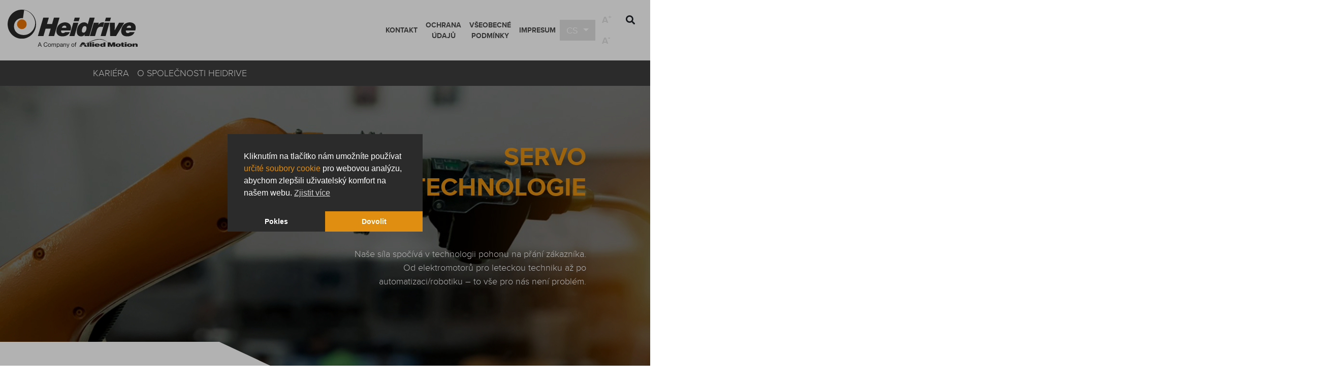

--- FILE ---
content_type: text/html; charset=utf-8
request_url: https://www.heidrive.com/cz/
body_size: 9090
content:
<!DOCTYPE html> <html lang="cs"> <head> <meta charset="utf-8"> <!--
	© Heidrive GmbH
	This website is powered by TYPO3 - inspiring people to share!
	TYPO3 is a free open source Content Management Framework initially created by Kasper Skaarhoj and licensed under GNU/GPL.
	TYPO3 is copyright 1998-2026 of Kasper Skaarhoj. Extensions are copyright of their respective owners.
	Information and contribution at https://typo3.org/
--> <link rel="icon" href="/_assets/a76375bea78191a18e5297364b95874c/Icons/Frontend/Heidrive/favicon.ico" type="image/vnd.microsoft.icon"> <title>Heidrive Motion</title> <meta http-equiv="x-ua-compatible" content="IE=edge"> <meta name="keywords" content="Heidrive, motory, pohonná technika, servomotory, specifické pro zákazníka"> <meta name="description" content="V oblasti pohonné techniky vyrábí Heidrive synchronní a asynchronní motory, převody a elektronická řízení podle požadavků zákazníka."> <meta name="viewport" content="width=device-width, initial-scale=1.0, shrink-to-fit=no"> <meta name="robots" content="index, follow"> <meta name="twitter:card" content="summary"> <meta name="audience" content="all"> <meta name="distribution" content="global"> <meta name="publisher" content="Heidrive GmbH"> <meta name="google-site-verification" content="gvnepKUcrpaZJq2jof7dp2Me1gtUDYOlZIJRdyMWE5Q"> <link rel="stylesheet" href="https://cdn.jsdelivr.net/npm/cookieconsent@3/build/cookieconsent.min.css" media="all"> <link rel="stylesheet" href="/typo3temp/assets/compressed/dda4e6e7f290c0d3a19898d6fce9ca6d-a494e02501f7328ada029db6b6cb0121.css?1768998031" media="all"> <link rel="stylesheet" href="/typo3temp/assets/compressed/merged-c2437712cca075bd004cef24e84f2fe6-3913b62fb41c101d2b895e69e88b8454.css?1768998041" media="all"> <style>
/*<![CDATA[*/
<!--
/*r8204*/
#r8204>.inner {background-image: url(
                /fileadmin/_processed_/f/0/csm_servotechnologie_c2ec39bfec.jpg
                );}
                @media(min-width: 768px)
                {
                #r8204>.inner {background-image: url(
                /fileadmin/_processed_/f/0/csm_servotechnologie_a6f100c56f.jpg
                );} }
                @media(min-width: 992px)
                {
                #r8204>.inner {background-image: url(
                /fileadmin/_processed_/f/0/csm_servotechnologie_45bdc42cba.jpg
                );} }
                @media(min-width: 1350px)
                {
                #r8204>.inner {background-image: url(
                /fileadmin/_processed_/f/0/csm_servotechnologie_37e03e8ac1.jpg
                );} }
/*r8232*/
#r8232>.inner {background-image: url(
                /fileadmin/_processed_/3/9/csm_mitarbeiterin-heidrive_0d7794e848.jpg
                );}
                @media(min-width: 768px)
                {
                #r8232>.inner {background-image: url(
                /fileadmin/_processed_/3/9/csm_mitarbeiterin-heidrive_96e60a1301.jpg
                );} }
                @media(min-width: 992px)
                {
                #r8232>.inner {background-image: url(
                /fileadmin/_processed_/3/9/csm_mitarbeiterin-heidrive_4593b9904e.jpg
                );} }
                @media(min-width: 1350px)
                {
                #r8232>.inner {background-image: url(
                /fileadmin/_processed_/3/9/csm_mitarbeiterin-heidrive_0c9069df59.jpg
                );} }
/*r8250c1*/
#r8250c1>.inner {background-image: url(
                        /fileadmin/_processed_/f/5/csm_handschlag-vertragsabschluss_2de32bddda.jpeg
                        );}
                        @media(min-width: 768px)
                        {
                        #r8250c1>.inner {background-image: url(
                        /fileadmin/_processed_/f/5/csm_handschlag-vertragsabschluss_6c624ef5bd.jpeg
                        );} }
                        @media(min-width: 992px)
                        {
                        #r8250c1>.inner {background-image: url(
                        /fileadmin/_processed_/f/5/csm_handschlag-vertragsabschluss_5fcea44000.jpeg
                        );} }
                        @media(min-width: 1350px)
                        {
                        #r8250c1>.inner {background-image: url(
                        /fileadmin/_processed_/f/5/csm_handschlag-vertragsabschluss_34d1e32d95.jpeg
                        );} }
/*r8250c2*/
#r8250c2>.inner {background-image: url(
                        /fileadmin/_processed_/8/6/csm_automatisierte-dosieranlage_01_ef0e0c8696.jpg
                        );}
                        @media(min-width: 768px)
                        {
                        #r8250c2>.inner {background-image: url(
                        /fileadmin/_processed_/8/6/csm_automatisierte-dosieranlage_01_04af485262.jpg
                        );} }
                        @media(min-width: 992px)
                        {
                        #r8250c2>.inner {background-image: url(
                        /fileadmin/_processed_/8/6/csm_automatisierte-dosieranlage_01_b2757e0dad.jpg
                        );} }
                        @media(min-width: 1350px)
                        {
                        #r8250c2>.inner {background-image: url(
                        /fileadmin/_processed_/8/6/csm_automatisierte-dosieranlage_01_0417befeb2.jpg
                        );} }
/*r8250c3*/
#r8250c3>.inner {background-image: url(
                        /fileadmin/_processed_/6/0/csm_industrie-automatisierung_e366f22b49.jpg
                        );}
                        @media(min-width: 768px)
                        {
                        #r8250c3>.inner {background-image: url(
                        /fileadmin/_processed_/6/0/csm_industrie-automatisierung_fb9c2dcc60.jpg
                        );} }
                        @media(min-width: 992px)
                        {
                        #r8250c3>.inner {background-image: url(
                        /fileadmin/_processed_/6/0/csm_industrie-automatisierung_573d578b60.jpg
                        );} }
                        @media(min-width: 1350px)
                        {
                        #r8250c3>.inner {background-image: url(
                        /fileadmin/_processed_/6/0/csm_industrie-automatisierung_09c15dbc4c.jpg
                        );} }
-->
/*]]>*/
</style> <link rel="apple-touch-icon" sizes="180x180" href="/_assets/a76375bea78191a18e5297364b95874c/Icons/Frontend/Heidrive/apple-touch-icon.png"> <link rel="icon" type="image/png" sizes="32x32" href="/_assets/a76375bea78191a18e5297364b95874c/Icons/Frontend/Heidrive/favicon-32x32.png"> <link rel="icon" type="image/png" sizes="16x16" href="/_assets/a76375bea78191a18e5297364b95874c/Icons/Frontend/Heidrive/favicon-16x16.png"> <link rel="manifest" href="/_assets/a76375bea78191a18e5297364b95874c/Icons/Frontend/Heidrive/site.webmanifest"> <link rel="mask-icon" href="/_assets/a76375bea78191a18e5297364b95874c/Icons/Frontend/Heidrive/safari-pinned-tab.svg" color="#252525"> <meta name="msapplication-TileColor" content="#ffffff"> <meta name="theme-color" content="#ffffff"> <!--[if lt IE 9]>
<script src="https://oss.maxcdn.com/html5shiv/3.7.3/html5shiv.min.js"></script>
<script src="https://oss.maxcdn.com/respond/1.4.2/respond.min.js"></script>
<![endif]--> <link rel="canonical" href="https://www.heidrive.com/cz/"> <link rel="alternate" hreflang="de" href="https://www.heidrive.com/"> <link rel="alternate" hreflang="en-us" href="https://www.heidrive.com/en/"> <link rel="alternate" hreflang="cs" href="https://www.heidrive.com/cz/"> <link rel="alternate" hreflang="fr" href="https://www.heidrive.com/fr/"> <link rel="alternate" hreflang="x-default" href="https://www.heidrive.com/"> </head> <body> <header id="page-header"> <div class="container-fluid px-0"> <nav class="navbar navbar-light navbar-expand-lg bg-white text-uppercase nav-top" id="nav-top"> <div class="logo-wrap ml-2"> <a class="navbar-brand" id="logo" href="/cz/"> <img class="noLazyload" src="/_assets/a76375bea78191a18e5297364b95874c/Images/Logos/Heidrive/logo.svg" width="256" height="75" alt=""> </a> <a href="/cz/kontakt/" class="btn btn-secondary contact-link my-auto ml-auto mr-1 d-lg-none"> <img style="display:block;max-width:none;" src="/_assets/a76375bea78191a18e5297364b95874c/Icons/Frontend/contact.svg" width="26" height="28" alt=""> </a> <button class="navbar-toggler my-auto mr-1" type="button" data-toggle="collapse" data-target="#nav-bottom-collapse" aria-controls="nav-top-collapse" aria-expanded="false" aria-label="Toggle navigation"> <span class="navbar-toggler-icon"></span> </button> </div> <div class="navbar-collapse d-none d-lg-block"> <ul class="navbar-nav ml-xl-auto mr-md-2"> <li class="nav-item"> <a href="/cz/kontakt/" class="nav-link" title="Kontakt"> <span class="inner"> <span class="title"> Kontakt </span> </span> </a> <li class="nav-item"> <a href="/cz/ochrana-udaju/" class="nav-link" title="Ochrana údajů"> <span class="inner"> <span class="title"> Ochrana údajů </span> </span> </a> <li class="nav-item"> <a href="/cz/vseobecne-obchodni-podminky/" class="nav-link" title="Všeobecné podmínky"> <span class="inner"> <span class="title"> Všeobecné podmínky </span> </span> </a> <li class="nav-item"> <a href="/cz/impresum/" class="nav-link" title="Impresum"> <span class="inner"> <span class="title"> Impresum </span> </span> </a> <li class="nav-item"> <div class="dropdown"> <a class="dropdown-toggle btn btn-block btn-default bg-light text-left" href="#" id="nav-lang-toggle" data-toggle="dropdown" aria-haspopup="true" aria-expanded="false"> CS </a> <div class="dropdown-menu" aria-labelledby="nav-lang-toggle"> <ul id="nav-lang"> <li class="nav-item"> <li class="nav-item"> <a href="/" class="nav-link" title=""> <span class="inner"> <span class="title"> Deutsch </span> </span> </a> </li> <li class="nav-item"> <li class="nav-item"> <a href="/en/" class="nav-link" title=""> <span class="inner"> <span class="title"> English </span> </span> </a> </li> <li class="nav-item active"> <li class="nav-item active"> <a href="/cz/" class="nav-link" title=""> <span class="inner"> <span class="title"> Čeština </span> </span> </a> </li> <li class="nav-item"> <li class="nav-item"> <a href="/fr/" class="nav-link" title=""> <span class="inner"> <span class="title"> Français </span> </span> </a> </li> </ul> </div> </div> </li> <li class="nav-item"> <a href="#" class="btn btn-default text-light font-weight-bold js-font-increase">A<sup>+</sup></a> <a href="#" class="btn btn-default text-light font-weight-bold js-font-decrease">A<sup>-</sup></a> </li> <li class="nav-item search"> <input type="checkbox" id="search1" class="search__checkbox"> <label class="search__label-init btn btn-default ml-auto" for="search1"><i class="fas fa-search"></i></label> <label class="search__label-close btn btn-default ml-auto" for="search1"><i class="fa fa-times"></i></label> <div class="search__input"> <form action="/cz/suche/?tx_indexedsearch_pi2%5Baction%5D=search&amp;tx_indexedsearch_pi2%5Bcontroller%5D=Search&amp;cHash=e3d948d4e2ea58d046e68295054ca943" method="post"> <input type="hidden" name="tx_indexedsearch_pi2[search][_sections]" value="0"> <input type="hidden" name="tx_indexedsearch_pi2[search][_freeIndexUid]" value="_"> <input type="hidden" name="tx_indexedsearch_pi2[search][pointer]" value="0"> <input type="hidden" name="tx_indexedsearch_pi2[search][ext]" value=""> <input type="hidden" name="tx_indexedsearch_pi2[search][searchType]" value=""> <input type="hidden" name="tx_indexedsearch_pi2[search][defaultOperand]" value=""> <input type="hidden" name="tx_indexedsearch_pi2[search][mediaType]" value=""> <input type="hidden" name="tx_indexedsearch_pi2[search][sortOrder]" value="rank_flag"> <input type="hidden" name="tx_indexedsearch_pi2[search][group]" value=""> <input type="hidden" name="tx_indexedsearch_pi2[search][languageUid]" value="2"> <input type="hidden" name="tx_indexedsearch_pi2[search][desc]" value=""> <input type="hidden" name="tx_indexedsearch_pi2[search][numberOfResults]" value="10"> <input type="hidden" name="tx_indexedsearch_pi2[search][extendedSearch]" value=""> <input class="tx-indexedsearch-searchbox-sword" type="text" name="tx_indexedsearch_pi2[search][sword]" value=""> </form>> </div> </li> </ul> </div> </nav> <div class="collapse navbar-collapse d-lg-block" id="nav-bottom-collapse"> <nav class="navbar navbar-expand-lg bg-dark" id="nav-bottom"> <a id="logo_small" href="/cz/"> <img src="/_assets/a76375bea78191a18e5297364b95874c/Images/Logos/Heidrive/logo_small_white.svg" width="49" height="50" alt=""> </a> <div class="container"> <ul class="level-1 navbar-nav ml-lg-2 menu-aim-1"> <li class="nav-item menu-aim-1__item"> <a href="/cz/kariera/" class="nav-link" title="Kariéra"> <span class="inner"> <span class="title"> Kariéra </span> </span> </a> <li class="nav-item menu-aim-1__item dropdown"> <a href="/cz/o-spolecnosti-heidrive/" class="nav-link" title="O společnosti Heidrive"> <span class="inner"> <span class="title"> O společnosti Heidrive </span> </span> </a> <button class="dropdown-toggle" id="subnavigation-25" data-toggle="dropdown" aria-haspopup="true" aria-expanded="false"></button> <div class="level-2 menu-aim-1__item-submenu dropdown-menu container-fluid" aria-labelledby="subnavigation-25"> <div class="container"> <ul class="menu-aim-2 mx-lg-2"> <li class="menu-aim-2__item dropdown"> <a href="/cz/o-spolecnosti-heidrive/lokality/" class="nav-link" title="Lokality"> <span class="inner"> <span class="title"> Lokality </span> <span class="subtitle"> </span> </span> </a> <button class="dropdown-toggle" id="subnavigation-122" data-toggle="dropdown" aria-haspopup="true" aria-expanded="false"></button> <ul class="level-3 menu-aim-2__item-submenu dropdown-menu" aria-labelledby="subnavigation-122"> <li class=""> <a href="/cz/o-spolecnosti-heidrive/lokality/kelheim/" class="nav-link" title="Kelheim"> <span class="inner"> <span class="title"> Kelheim </span> <span class="subtitle"> </span> </span> </a> <li class=""> <a href="/cz/o-spolecnosti-heidrive/lokality/mrakov/" class="nav-link" title="Mrákov"> <span class="inner"> <span class="title"> Mrákov </span> <span class="subtitle"> </span> </span> </a> </ul> </ul> </div> </div> <li class="nav-item d-lg-none"> <a class="nav-link bg-secondary d-flex cursor-pointer" data-toggle="collapse" data-target="#collapseMeta" aria-expanded="false" aria-controls="collapseMeta"> Subnavigation <span class="ml-auto mr-1"><i class="fa fa-bars"></i></span> </a> </li> </ul> </div> </nav> <div class="d-lg-none"> <div class="collapse" id="collapseMeta"> <nav class="navbar navbar-light navbar-expand-lg bg-white text-uppercase nav-top"> <ul class="navbar-nav ml-xl-auto mr-md-2"> <li class="nav-item"> <a href="/cz/kontakt/" class="nav-link" title="Kontakt"> <span class="inner"> <span class="title"> Kontakt </span> </span> </a> <li class="nav-item"> <a href="/cz/ochrana-udaju/" class="nav-link" title="Ochrana údajů"> <span class="inner"> <span class="title"> Ochrana údajů </span> </span> </a> <li class="nav-item"> <a href="/cz/vseobecne-obchodni-podminky/" class="nav-link" title="Všeobecné podmínky"> <span class="inner"> <span class="title"> Všeobecné podmínky </span> </span> </a> <li class="nav-item"> <a href="/cz/impresum/" class="nav-link" title="Impresum"> <span class="inner"> <span class="title"> Impresum </span> </span> </a> <li class="nav-item"> <div class="dropdown"> <a class="dropdown-toggle btn btn-block btn-default bg-light text-left" href="#" id="nav-lang-toggle" data-toggle="dropdown" aria-haspopup="true" aria-expanded="false"> CS </a> <div class="dropdown-menu" aria-labelledby="nav-lang-toggle"> <ul id="nav-lang"> <li class="nav-item"> <li class="nav-item"> <a href="/" class="nav-link" title=""> <span class="inner"> <span class="title"> Deutsch </span> </span> </a> </li> <li class="nav-item"> <li class="nav-item"> <a href="/en/" class="nav-link" title=""> <span class="inner"> <span class="title"> English </span> </span> </a> </li> <li class="nav-item active"> <li class="nav-item active"> <a href="/cz/" class="nav-link" title=""> <span class="inner"> <span class="title"> Čeština </span> </span> </a> </li> <li class="nav-item"> <li class="nav-item"> <a href="/fr/" class="nav-link" title=""> <span class="inner"> <span class="title"> Français </span> </span> </a> </li> </ul> </div> </div> </li> <li class="nav-item"> <a href="#" class="btn btn-default text-light font-weight-bold js-font-increase">A<sup>+</sup></a> <a href="#" class="btn btn-default text-light font-weight-bold js-font-decrease">A<sup>-</sup></a> </li> <li class="nav-item search"> <input type="checkbox" id="search2" class="search__checkbox"> <label class="search__label-init btn btn-default ml-auto" for="search2"><i class="fas fa-search"></i></label> <label class="search__label-close btn btn-default ml-auto" for="search2"><i class="fa fa-times"></i></label> <div class="search__input"> <form action="/cz/suche/?tx_indexedsearch_pi2%5Baction%5D=search&amp;tx_indexedsearch_pi2%5Bcontroller%5D=Search&amp;cHash=e3d948d4e2ea58d046e68295054ca943" method="post"> <input type="hidden" name="tx_indexedsearch_pi2[search][_sections]" value="0"> <input type="hidden" name="tx_indexedsearch_pi2[search][_freeIndexUid]" value="_"> <input type="hidden" name="tx_indexedsearch_pi2[search][pointer]" value="0"> <input type="hidden" name="tx_indexedsearch_pi2[search][ext]" value=""> <input type="hidden" name="tx_indexedsearch_pi2[search][searchType]" value=""> <input type="hidden" name="tx_indexedsearch_pi2[search][defaultOperand]" value=""> <input type="hidden" name="tx_indexedsearch_pi2[search][mediaType]" value=""> <input type="hidden" name="tx_indexedsearch_pi2[search][sortOrder]" value="rank_flag"> <input type="hidden" name="tx_indexedsearch_pi2[search][group]" value=""> <input type="hidden" name="tx_indexedsearch_pi2[search][languageUid]" value="2"> <input type="hidden" name="tx_indexedsearch_pi2[search][desc]" value=""> <input type="hidden" name="tx_indexedsearch_pi2[search][numberOfResults]" value="10"> <input type="hidden" name="tx_indexedsearch_pi2[search][extendedSearch]" value=""> <input class="tx-indexedsearch-searchbox-sword" type="text" name="tx_indexedsearch_pi2[search][sword]" value=""> </form>> </div> </li> </ul> </nav> </div> </div> </div> </div> <div id="c8204" class="frame default frame-type-heidrive_columns1 frame-space-after-medium container-fluid edge-bottom-40 columns"><div class="row justify-content-center bgOverlay "><div id="r8204" class="bgImage"><div class="inner"></div></div><div class="col-lg-10" style="min-height:0px;"><div class="inner pb-lg-5 "><div id="c8202" class="frame default frame-type-heidrive_columns2 container-fluid columns"><div class="row justify-content-around "><div class="col-lg-6" style="min-height:0px;"><div class="inner "><div id="c8196" class="frame default frame-type-textpic frame-layout-50 frame-space-before-medium frame-space-after-extra-extra-large"><div class="ce-textpic ce-left ce-below"><div class="textWrap"><div class="ce-bodytext"></div></div><div class="ce-gallery" data-ce-columns="1" data-ce-images="1"><div class="ce-row"><div class="ce-column"><figure class="image"><img class="image-embed-item" src="/fileadmin/_processed_/f/e/csm_hmd_next_gen_freigestellt_mit_spiegelung_baa13199e6.png" width="1899" height="1688" loading="lazy" alt=""></figure></div></div></div></div></div></div></div><div class="col-lg-6" style="min-height:0px;"><div class="inner "><div id="c8200" class="frame default frame-type-text frame-space-before-medium"><header class=" header-heidrive_100 lg ce-headline-right"><div class=" ce-headline-right"> Servo<br>Technologie </div></header><p class="text-right">&nbsp;</p><p class="text-right">Naše síla spočívá v technologii pohonu na přání zákazníka.<br> Od elektromotorů pro leteckou techniku až po automatizaci/robotiku – to vše pro nás není problém.</p><p class="text-right">&nbsp;</p></div></div></div></div></div></div></div></div></div> </header> <!--TYPO3SEARCH_begin--> <main id="page-middle"> <div id="c8226" class="frame default frame-type-heidrive_columns1 frame-space-before-medium frame-space-after-medium container columns"><div class="row justify-content-center "><div class="col-lg-9" style="min-height:0px;"><div class="inner "><div id="c8224" class="frame default frame-type-text"><header class=" header-heidrive_4 ce-headline-center"><h2 class=" ce-headline-center"> VÁŠ POHON PRO NOVÉ VÝZVY </h2></header><p class="text-center">Využíváme moderní výrobní stroje, které šetří našim zaměstnancům námahu a vytváříme bezpečné pracoviště. Bez šikovných zaměstnanců bychom však naše motory nevyrobili. Naši zaměstnanci jsou tak motorem výroby.</p><p class="text-center"><a href="/cz/kariera/" class="btn btn-heidrive-2" title="K nabídce práce">K NABÍDCE PRÁCE</a></p></div></div></div></div></div> <div id="c8232" class="frame default frame-type-heidrive_columns2 frame-space-before-medium frame-space-after-medium container-fluid edge-top-35 edge-bottom-35 columns d-none d-xl-block"><div class="row justify-content-around "><div id="r8232" class="bgImage"><div class="inner"></div></div><div class="col-lg-4" style="min-height:0px;"><div class="inner pb-lg-5 "><div id="c8228" class="frame default frame-type-text frame-space-before-large frame-space-after-large"><p class="font-weight-400"><span style="font-size:2.5rem">"Pro rozšíření našeho zaměstnaneckého týmu hledáme nové kolegyně/kolegy." </span></p><p class="font-weight-400">&nbsp;</p></div></div></div><div class="col-lg-4" style="min-height:0px;"><div class="inner pt-lg-5 "></div></div></div></div> <div id="c8236" class="frame default frame-type-heidrive_columns1 frame-space-before-medium container columns"><div class="row justify-content-end "><div class="col-lg-7" style="min-height:0px;"><div class="inner "><div id="c8234" class="frame default frame-type-text"><header class=" header-heidrive_4 ce-headline-right"><h2 class=" ce-headline-right"> JE PRO NÁS DŮLEŽITÉ </h2></header><p class="text-right">Nedílnou součástí našeho podnikání je ochrana životního prostředí, bezpečnost a ochrana zdraví při práci. Koncern Heidrive získal řadu certifikátů za energeticky šetrnou a udržitelnou výrobu. Abychom našim zaměstnancům zajistili zdravé a bezpečné pracoviště, plně vyhověli požadavkům našich zákazníků na kvalitu a udrželi vysokou úroveň bezpečnosti a ochrany zdraví při práci, pravidelně auditujeme naše pracoviště a procesy.</p></div></div></div></div></div> <div id="c8248" class="frame default frame-type-heidrive_columns1 frame-space-before-medium frame-space-after-medium container columns"><div class="row "><div class="col-lg-10" style="min-height:0px;"><div class="inner "><div id="c8246" class="frame default frame-type-text"><header class=" header-heidrive_40"><h2 class=""> VÁŠ POŽADAVEK JE NAŠÍ HNACÍ SILOU </h2></header><p>Naše největší síla spočívá v projektovém přístupu: Úpravou našich standardních řad uspokojíme vaše speciální požadavky a potřeby. Společně s vámi vyvineme řešení pohonu, které je ideální pro vaši individuální aplikaci. Váš projektový manažer má k dispozici široký vývojový tým Heidrive, který čerpá z bohatých zkušeností a rozsáhlého know-how. Aplikace nejnovějších technologií je samozřejmostí.</p><p>Nabízíme vám vše od samostatného motoru až po kompletní pohonný systém z jedné ruky - tato vysoká úroveň vlastní výroby nás činí jedinečnými. Naši renomovaní zákazníci oceňují také profesionalitu naší partnerské spolupráce, kdy společně najdeme spravedlivé a rychlé řešení každé výzvy.&nbsp;&nbsp;</p><p>Dalším jedinečným prodejním argumentem na vysoce konkurenčním trhu pohonných technologií jsou vysoké požadavky na kvalitu - a to již více než 80 let. Jsme hrdí na to, že jsme již řadu let hlavním dodavatelem v náročných odvětvích zdravotnické techniky a letectví.</p><p>A kdy s vámi vyvineme inovativní a kreativní nejmodernější technologii pohonu?</p></div></div></div></div></div> <div id="c8250" class="frame default frame-type-heidrive_columns3 frame-space-before-medium frame-space-after-medium container columns"><div class="row "><div class="col-lg-4" style="min-height:320px;"><div class="inner "><div id="r8250c1" class="bgImage"><div class="inner"></div></div></div></div><div class="col-lg-4" style="min-height:320px;"><div class="inner "><div id="r8250c2" class="bgImage"><div class="inner"></div></div></div></div><div class="col-lg-4" style="min-height:320px;"><div class="inner "><div id="r8250c3" class="bgImage"><div class="inner"></div></div></div></div></div></div> <div id="c8252" class="frame frame-type-heidrive_counter container-fluid columns counter"><div class="row"><div class="col-lg-6"><div class="inner"><div class="count" data-count="319">0</div><div class="title"> ZAMĚSTNANKYNĚ a ZAMĚSTNANCI </div></div></div><div class="col-lg-6"><div class="inner"><div class="count" data-count="80">0</div><div class="title"> DLOUHOLETÉ ZKUŠENOSTI NA TRHU </div></div></div></div></div> <div id="c8270" class="frame default frame-type-heidrive_columns1 container columns"><div class="row justify-content-center "><div class="col-lg-8" style="min-height:0px;"><div class="inner "><div id="c8268" class="frame default frame-type-header"><header class=" header-heidrive_42"><h2 class=""> PRŮMYSLOVÁ ODVĚTVÍ </h2></header></div></div></div></div></div> <div id="c8276" class="frame default frame-type-heidrive_columns2 container columns"><div class="row justify-content-center "><div class="col-lg-5" style="min-height:0px;"><div class="inner "><div id="c8274" class="frame default frame-type-textpic"><div class="ce-textpic ce-left ce-intext ce-nowrap"><div class="ce-gallery" data-ce-columns="1" data-ce-images="1"><div class="ce-row"><div class="ce-column"><figure class="image"><img class="image-embed-item" title="Branche Luft- und Raumfahrttechnik" alt="Symbol Flugzeug" src="/fileadmin/user_upload/luftfahrt.svg" width="70" height="80" loading="lazy"></figure></div></div></div><div class="textWrap"><div class="ce-bodytext"><header class=" header-heidrive_40"><h3 class=""> LETECKÁ DOPRAVA </h3></header><p>Lidé a zboží se dnes letecky přepravují přes celé kontinenty. K tomu jsou zapotřebí automatizované systémy pro přepravu nákladu a zboží. Ať už v areálu letiště, nebo přímo v letadle. Tam všude najdete stroje poháněné elektřinou, aby bylo možné rychle nakládat a efektivně pracovat a tím zajistit rychlou dopravu..</p></div></div></div></div></div></div><div class="col-lg-5" style="min-height:0px;"><div class="inner "><div id="c8272" class="frame default frame-type-textpic"><div class="ce-textpic ce-left ce-intext ce-nowrap"><div class="ce-gallery" data-ce-columns="1" data-ce-images="1"><div class="ce-row"><div class="ce-column"><figure class="image"><img class="image-embed-item" title="Branche Automatisierung" alt="Symbol Zahnrad " src="/fileadmin/user_upload/automatisierung.svg" width="70" height="70" loading="lazy"></figure></div></div></div><div class="textWrap"><div class="ce-bodytext"><header class=" header-heidrive_40"><h3 class=""> Automation </h3></header><p>Stalo se samozřejmostí, že lidské pracoviště není nahrazováno, ale spíše podporováno automatizovanými procesy. V každém stroji, ať už malém nebo velkém, jsou to však především elektromotory, které zajišťují pohyb a umožňují automatizaci.</p></div></div></div></div></div></div></div></div> <div id="c8282" class="frame default frame-type-heidrive_columns2 frame-space-after-medium container columns"><div class="row justify-content-center "><div class="col-lg-5" style="min-height:0px;"><div class="inner "><div id="c8278" class="frame default frame-type-textpic"><div class="ce-textpic ce-left ce-intext ce-nowrap"><div class="ce-gallery" data-ce-columns="1" data-ce-images="1"><div class="ce-row"><div class="ce-column"><figure class="image"><img class="image-embed-item" title="Branche Medizintechnik - Pasotec GmbH" alt="Symbol Laborglas" src="/fileadmin/user_upload/medizintechnik.svg" width="70" height="118" loading="lazy"></figure></div></div></div><div class="textWrap"><div class="ce-bodytext"><header class=" header-heidrive_40"><h3 class=""> ZDRAVOTNICKÁ TECHNIKA </h3></header><p>Stále více elektromotorů se používá také v lékařské technice. Elektricky poháněné chirurgické přístroje pracují přesněji než chirurg, automatické dýchací přístroje udržují lidi při životě a moderní protézy pomáhají vozíčkářům znovu chodit.</p></div></div></div></div></div></div><div class="col-lg-5" style="min-height:0px;"><div class="inner "><div id="c8280" class="frame default frame-type-textpic"><div class="ce-textpic ce-left ce-intext ce-nowrap"><div class="ce-gallery" data-ce-columns="1" data-ce-images="1"><div class="ce-row"><div class="ce-column"><figure class="image"><img class="image-embed-item" title="Branche Robotik" alt="Symbol Industrie-Roboterarm" src="/fileadmin/_processed_/a/8/csm_robotic-arm_062c9505ae.png" width="70" height="70" loading="lazy"></figure></div></div></div><div class="textWrap"><div class="ce-bodytext"><header class=" header-heidrive_40"><h3 class=""> ROBOTIKA </h3></header><p>Roboti se používají v průmyslu a výrobě v automobilovém průmyslu, kde dokonce spolupracují s lidmi. Vzhledem k této zvláštní blízkosti člověka jsou kladeny vysoké bezpečnostní požadavky nejen na motor, ale i na související elektroniku.</p></div></div></div></div></div></div></div></div> </main> <!--TYPO3SEARCH_end--> <div id="page-footer"> <div id="c8308" class="frame default frame-type-heidrive_columns1 container-fluid edge-top-30 columns"><div class="row bg-color1 justify-content-center "><div class="col-lg-9" style="min-height:0px;"><div class="inner "><div id="c8300" class="frame default frame-type-heidrive_columns4 frame-space-before-medium container-fluid columns"><div class="row justify-content-center "><div class="col-lg-3" style="min-height:0px;"><div class="inner "><div id="c8292" class="frame default frame-type-text"><header class=" header-heidrive_41"><h5 class=""> Společnost </h5></header><ul class="list-style-arrow"><li><a href="/cz/o-spolecnosti-heidrive/" title="O společnosti Heidrive">O společnosti Heidrive</a></li><li><a href="/fileadmin/heidrive-webove_stranky_v081223.pdf" title="Oznamovací systém/ Whistleblowing Systems">Oznamovací systém/ Whistleblowing Systems</a></li></ul></div></div></div><div class="col-lg-3" style="min-height:0px;"><div class="inner "></div></div><div class="col-lg-3" style="min-height:0px;"><div class="inner "><div id="c8290" class="frame default frame-type-text"><header class=" header-heidrive_41"><h5 class=""> KARIÉRA </h5></header><ul class="list-style-arrow"><li><a href="/cz/kariera/" title="Volná místa">Volná místa</a></li></ul></div></div></div><div class="col-lg-3" style="min-height:0px;"><div class="inner "><div id="c9124" class="frame default frame-type-menu_subpages frame-layout-20"><ul><li><a href="https://www.linkedin.com/company/heidrive-gmbh/" target="_blank" title="LinkedIn"><span><i class="fa fa-linkedin-in fab" aria-hidden="true"></i></span></a></li><li><a href="https://de-de.facebook.com/heidrivegmbh/" target="_blank" title="Facebook"><span><i class="fa fa-facebook-f fab" aria-hidden="true"></i></span></a></li><li><a href="https://www.instagram.com/heidrive_gmbh/" target="_blank" title="Instagram"><span><i class="fa fa-instagram fab" aria-hidden="true"></i></span></a></li><li><a href="https://www.youtube.com/channel/UC9r523COuIbgFFp6kaxUzpw" target="_blank" title="YouTube"><span><i class="fa fa-youtube fab" aria-hidden="true"></i></span></a></li><li><a href="https://www.xing.com/pages/heidrivegmbh" target="_blank" title="XING"><span><i class="fa fa-xing fab" aria-hidden="true"></i></span></a></li></ul></div></div></div></div></div><div id="c8306" class="frame default frame-type-heidrive_columns2 container-fluid columns"><div class="row justify-content-around "><div class="col-lg-6" style="min-height:0px;"><div class="inner "><div id="c8304" class="frame default frame-type-text"><p class="font-weight-100"><a href="/cz/impresum/" title="Impresum"><span style="color:#8e8e8e">Impresum</span></a><span style="color:#8e8e8e">&nbsp; I&nbsp; </span><a href="/cz/ochrana-udaju/" title="Ochrana údajů"><span style="color:#8e8e8e">Ochrana údajů</span></a><span style="color:#8e8e8e">&nbsp; I&nbsp; </span><a href="/cz/vseobecne-obchodni-podminky/" title="AGB"><span style="color:#8e8e8e">AGB</span></a><span style="color:#8e8e8e">&nbsp; I&nbsp; </span><a href="/cz/kontakt/" title="Kontakt"><span style="color:#8e8e8e">Kontakt</span></a><span style="color:#8e8e8e">&nbsp; I&nbsp; </span><a href="/cz/sitemap/"><span style="color:#8e8e8e">Sitemap</span></a></p><p class="font-weight-100"><span style="color:#8e8e8e">© 2020 Heidrive GmbH</span>&nbsp;</p></div></div></div><div class="col-lg-6" style="min-height:0px;"><div class="inner "><div id="c14058" class="frame default frame-type-image"><div class="ce-image ce-right ce-above"></div></div></div></div></div></div></div></div></div></div> <div class="socialbookmarks"> <ul class="navbar-nav"> <li class="nav-item"> <a href="https://www.linkedin.com/company/heidrive-gmbh/" class="btn btn-social" target="_blank" title="LinkedIn"> <span class="inner"> <i class="fa fa-linkedin-in fab" aria-hidden="true"></i> </span> </a> <li class="nav-item"> <a href="https://de-de.facebook.com/heidrivegmbh/" class="btn btn-social" target="_blank" title="Facebook"> <span class="inner"> <i class="fa fa-facebook-f fab" aria-hidden="true"></i> </span> </a> <li class="nav-item"> <a href="https://www.instagram.com/heidrive_gmbh/" class="btn btn-social" target="_blank" title="Instagram"> <span class="inner"> <i class="fa fa-instagram fab" aria-hidden="true"></i> </span> </a> <li class="nav-item"> <a href="https://www.youtube.com/channel/UC9r523COuIbgFFp6kaxUzpw" class="btn btn-social" target="_blank" title="YouTube"> <span class="inner"> <i class="fa fa-youtube fab" aria-hidden="true"></i> </span> </a> <li class="nav-item"> <a href="https://www.xing.com/pages/heidrivegmbh" class="btn btn-social" target="_blank" title="XING"> <span class="inner"> <i class="fa fa-xing fab" aria-hidden="true"></i> </span> </a> </ul> </div> </div> <div id="arrow-down"></div> <script src="https://cdn.jsdelivr.net/npm/cookieconsent@3/build/cookieconsent.min.js" data-cfasync="false"></script> <script async>var _paq = window._paq || [];
_paq.push(["setDocumentTitle", document.domain + "/" + document.title]);
_paq.push(["setCookieDomain", "*.heidrive.com"]);
_paq.push(["setDomains", ["*.pasotec.de", "*.heidrive.com"]]);
_paq.push(['trackPageView']);
_paq.push(['enableLinkTracking']);function embedTrackingCode(){var u="//analytics.heidrive.com/";
_paq.push(['setTrackerUrl', u+'matomo.php']);
_paq.push(['setSiteId', '2']);
_paq.push(['enableHeartBeatTimer', 30]);
var d=document, g=d.createElement('script'), s=d.getElementsByTagName('script')[0];
g.type='text/javascript'; g.async=true; g.defer=true; g.src=u+'matomo.js'; s.parentNode.insertBefore(g,s);(function(i,s,o,g,r,a,m){i['GoogleAnalyticsObject']=r;i[r]=i[r]||function(){
(i[r].q=i[r].q||[]).push(arguments)},i[r].l=1*new Date();a=s.createElement(o),
m=s.getElementsByTagName(o)[0];a.async=1;a.src=g;m.parentNode.insertBefore(a,m)
})(window,document,'script','//www.google-analytics.com/analytics.js','ga');
ga('create', 'UA-90027140-1', 'auto');
ga('set', 'anonymizeIp', true);
ga('send', 'pageview');
var gaProperty="UA-90027140-1",
disableStr="ga-disable-"+gaProperty;
document.cookie=disableStr+"=; expires=Thu, 01 Jan 1970 00:00:00 GMT; path=/";!function(s,a,l,e,sv,i,ew,er){try{a=s[a]||s[l]||function(){throw"no_xhr"},sv=i="//salesviewer.org",l=s.SV_XHR=function(d){return er=new a,er.onerror=function(){if(sv!=i)throw"load_err";
sv="//www.salesviewer.com",setTimeout(l.bind(null,d),0)},er.onload=function(){(s.execScript||s.eval).call(er,er.responseText)},er.open("POST",sv,!0),er.withCredentials=true,er.send(d),er},l("h_json="+1*("JSON"in s&&void 0!==JSON.parse)+"&h_wc=1&h_event="+1*("addEventListener"in s)+"&sva="+e)}catch(x){s=new Image,s.src="//salesviewer.org/tle.gif?sva=LE-005028-001&e="+encodeURIComponent(x)}}(window,"XDomainRequest","XMLHttpRequest","LE-005028-001");}function deleteCookies(){_paq.push(["disableCookies"]);
_paq.push(["deleteCookies"]);
location.reload();var gaProperty="UA-90027140-1",
disableStr="ga-disable-"+gaProperty;-1<document.cookie.indexOf(disableStr+"=true")&&(window[disableStr]=!0);
document.cookie=disableStr+"=true; expires=Thu, 31 Dec 2099 23:59:59 UTC; path=/";window[disableStr]=!0;}window.cookieconsent.initialise({"palette": {},"theme": "edgeless","position": "bottom-right-center","static":false,"type": "opt-in","content": {"message": "Kliknutím na tlačítko nám umožníte používat <a href='https://www.heidrive.com/cz/ochrana-udaju/#c5502'>určité soubory cookie</a> pro webovou analýzu, abychom zlepšili uživatelský komfort na našem webu.","dismiss": "OK","allow": "Dovolit","deny": "Pokles","link": "Zjistit více","href": "https://www.heidrive.com/cz/ochrana-udaju/"},onPopupOpen:function (){document.body.classList.add("cookieconsent-banner-opened");},onPopupClose:function (){document.body.classList.remove("cookieconsent-banner-opened");},onInitialise: function (status){var type = this.options.type;var didConsent = this.hasConsented();if (type == 'opt-in' && didConsent){embedTrackingCode();}if (type == 'opt-out' && !didConsent){}},onStatusChange: function (status, chosenBefore){var type = this.options.type;var didConsent = this.hasConsented();if (type == 'opt-in' && didConsent){embedTrackingCode();}if (type == 'opt-in' && !didConsent){deleteCookies();}if (type == 'opt-out' && !didConsent){deleteCookies();}},onRevokeChoice: function (){var type = this.options.type;var didConsent = this.hasConsented();if (type == 'opt-in'){}if (type == 'opt-out'){embedTrackingCode();}}});function openCCbanner(){}var gaProperty="UA-90027140-1",
disableStr="ga-disable-"+gaProperty;-1<document.cookie.indexOf(disableStr+"=true")&&(window[disableStr]=!0);
function gaOptout(){
    alert("Google Analytics byl deaktivován");
    document.cookie=disableStr+"=true; expires=Thu, 31 Dec 2099 23:59:59 UTC; path=/";window[disableStr]=!0;
};</script> <script src="/typo3temp/assets/compressed/merged-86e822dc570a858e7e9aac2f451e96ff-cb518c98bf9fe7bde7728fb623ffec9e.js?1768998031"></script> <script src="/typo3temp/assets/compressed/merged-1aeb0bd5d43580f8f11d242387118d83-9d676a50bfdf42ebebf3240b01cdb900.js?1768998031" async="async"></script> <script src="/typo3temp/assets/compressed/lc_contact-54d32db7c680bad0a29aede8025b65ab.js?1768998031" defer="defer"></script> </body> </html>

--- FILE ---
content_type: image/svg+xml
request_url: https://www.heidrive.com/_assets/a76375bea78191a18e5297364b95874c/Images/Logos/Heidrive/logo_small_white.svg
body_size: 403
content:
<?xml version="1.0" encoding="utf-8"?>
<!-- Generator: Adobe Illustrator 24.0.2, SVG Export Plug-In . SVG Version: 6.00 Build 0)  -->
<svg version="1.1" id="Ebene_1" xmlns="http://www.w3.org/2000/svg" xmlns:xlink="http://www.w3.org/1999/xlink" x="0px" y="0px"
	 viewBox="0 0 49.51 50" style="enable-background:new 0 0 49.51 50;" xml:space="preserve">
<style type="text/css">
	.st0{fill:#FFFFFF;}
</style>
<g>
	<path class="st0" d="M24.76,16.51c-4.64,0-8.41,3.8-8.41,8.49c0,4.69,3.76,8.49,8.41,8.49c4.64,0,8.41-3.8,8.41-8.49
		C33.16,20.31,29.4,16.51,24.76,16.51z"/>
	<path class="st0" d="M24.76,0C11.08,0,0,11.19,0,25c0,13.81,11.08,25,24.76,25c13.67,0,24.75-11.19,24.75-25
		C49.51,11.19,38.43,0,24.76,0z M23,42.96c-1.55-0.36-11.46-2.7-11.89-13.93c-0.39-8.47,6.94-15.49,15.63-14.31
		c0.01,0,2.03-13.82,2.03-13.82c10.09,1.15,19.18,11.48,19.18,22.34C47.95,34.76,37.13,46.62,23,42.96z"/>
</g>
</svg>


--- FILE ---
content_type: application/javascript; charset=utf-8
request_url: https://www.heidrive.com/typo3temp/assets/compressed/lc_contact-54d32db7c680bad0a29aede8025b65ab.js?1768998031
body_size: 609
content:
var lc_contact = {
  $searchForm: null,
  $countryInput: null,
  $postalCodeInput: null,
  $postalCodeInputContainer: null,
  $submitButton: null,
  $overlayContainer: null,
  hiddenClass: 'is-hidden',
  errorClass: 'has-error',
  postalCodeCountries: [],
  useAjax: false
};

lc_contact.init = function() {
  this.$searchForm = $('.lc_contact_form');

  if (this.$searchForm.length) {
    var dataCountries = this.$searchForm.data('postalcodecountries');
    if (dataCountries) {
      dataCountries = String(dataCountries);
      this.postalCodeCountries = dataCountries
        .split(',')
        .map(function(value) {
          return parseInt(value.trim(), 10);
        });
    }

    var dataUseAjax = parseInt(this.$searchForm.data('useajax'), 10);
    this.useAjax = (dataUseAjax === 1);

    this.$countryInput = $('#lc_contact_country', this.$searchForm);
    this.$postalCodeInput = $('#lc_contact_postalcode', this.$searchForm);
    this.$postalCodeInputContainer = $('.input--postalcode', this.$searchForm);
    this.$submitButton = $('.lc_contact_submit', this.$searchForm);
    this.$overlayContainer = $('body .page-overlay');

    this.setEventListener();
    this.togglePostalCodeField();
  }
};

lc_contact.setEventListener = function() {
  var that = this;

  this.$countryInput.change(function() {
    that.togglePostalCodeField();
  });

  this.$submitButton.click(function(event) {
    if (that.useAjax) {
      event.preventDefault();
      that.submitForm();
    }
  });
};

lc_contact.togglePostalCodeField = function() {
  var selectedValue = parseInt(this.$countryInput.val(), 10);
  if (this.postalCodeCountries.indexOf(selectedValue) !== -1) {
    this.$postalCodeInputContainer.removeClass(this.hiddenClass);
    this.$postalCodeInputContainer.children('input').attr('required', 'required');
  } else {
    this.$postalCodeInputContainer.addClass(this.hiddenClass);
    this.$postalCodeInputContainer.children('input').removeAttr('required');
    this.$postalCodeInput.val('');
  }
};

lc_contact.submitForm = function() {
  var url = this.$searchForm.attr('action');
  var searchCountry = parseInt(this.$countryInput.val(), 10);
  var searchPostalCode = this.$postalCodeInput.val();

  if (!searchPostalCode.length) {
    if (this.postalCodeCountries.indexOf(searchCountry) !== -1) {
      this.$postalCodeInput.addClass(this.errorClass);
      return false;
    } else {
      this.$postalCodeInput.removeClass(this.errorClass);
    }
  }

  $.ajax({
    type: 'POST',
    url: url,
    data: {
      'country': searchCountry,
      'postalcode': searchPostalCode
    },
    success: function(response) {
      lc_contact.$overlayContainer = $('body .page-overlay .stage .wrapper');
      lc_contact.$overlayContainer.empty();
      lc_contact.$overlayContainer.html(response);
      $('.page-overlay').addClass('show');
    }
  });
};

$(document).ready(function() {
  lc_contact.init();
});


--- FILE ---
content_type: image/svg+xml
request_url: https://www.heidrive.com/_assets/a76375bea78191a18e5297364b95874c/Images/Logos/Heidrive/logo.svg
body_size: 3017
content:
<?xml version="1.0" encoding="UTF-8"?>
<svg xmlns="http://www.w3.org/2000/svg" xmlns:xlink="http://www.w3.org/1999/xlink" id="Ebene_1" data-name="Ebene 1" viewBox="0 0 689.32 200.67">
  <defs>
    <style>.cls-1{fill:none;}.cls-2{fill:#2a2a2a;}.cls-3{clip-path:url(#clip-path);}.cls-4{fill:#ec7404;}.cls-5{clip-path:url(#clip-path-2);}</style>
    <clipPath id="clip-path" transform="translate(-70.78 -177.92)">
      <rect class="cls-1" x="70.78" y="177.92" width="680.93" height="152.15"></rect>
    </clipPath>
    <clipPath id="clip-path-2" transform="translate(-70.78 -177.92)">
      <rect class="cls-1" x="444.68" y="331.7" width="315.42" height="42.61"></rect>
    </clipPath>
  </defs>
  <title>Logo_Heidrive_AMOT_FINAL_RGB</title>
  <polygon class="cls-2" points="188.86 42.05 218.44 42.05 208.53 75.4 235.56 75.4 245.46 42.05 275.04 42.05 246.61 138.05 217.03 138.05 228.29 100 201.27 100 190.01 138.05 160.43 138.05 188.86 42.05"></polygon>
  <g class="cls-3">
    <path class="cls-2" d="M381.49,273.21a17.21,17.21,0,0,0,.47-2.28c.46-5.24-2.4-9.41-9.26-9.41-7.13,0-12.2,4.17-14.87,11.69Zm19,22.46c-2.29,4.7-8.78,22.05-39,22.05-24.73,0-33.47-13.85-32-30.79,2.79-31.87,28.19-42.49,45.53-42.49,15.47,0,33.4,8.61,31.48,30.52a45.28,45.28,0,0,1-2.4,12.1H354.33c-.64,7.4,1.5,13.58,9.71,13.58,5.78,0,9.22-2.42,10.92-5Z" transform="translate(-70.78 -177.92)"></path>
    <path class="cls-2" d="M447.82,238.66H421.2L426.73,220h26.63Zm-28.76,7.53h26.62L425.06,316H398.44Z" transform="translate(-70.78 -177.92)"></path>
    <path class="cls-2" d="M613.16,238.66H586.54L592.08,220h26.61Zm-28.76,7.53H611L590.4,316H563.78Z" transform="translate(-70.78 -177.92)"></path>
    <polygon class="cls-2" points="575 138.05 543.67 138.05 541.58 68.27 568.33 68.27 567.7 107.8 567.97 107.8 590.65 68.27 618.35 68.27 575 138.05"></polygon>
    <path class="cls-2" d="M146.11,177.92c-41.6,0-75.33,34.06-75.33,76.08s33.73,76.07,75.33,76.07S221.44,296,221.44,254,187.72,177.92,146.11,177.92Zm-5.34,130.72c-4.7-1.11-34.88-8.21-36.19-42.38a42,42,0,0,1,47.57-43.56s6.17-42,6.17-42c30.7,3.51,58.36,34.93,58.36,68C216.68,283.68,183.78,319.77,140.77,308.64Z" transform="translate(-70.78 -177.92)"></path>
    <path class="cls-4" d="M120.52,254a25.59,25.59,0,1,1,25.59,25.84A25.73,25.73,0,0,1,120.52,254" transform="translate(-70.78 -177.92)"></path>
    <path class="cls-2" d="M724.81,273.21a17.21,17.21,0,0,0,.47-2.28c.46-5.24-2.4-9.41-9.26-9.41-7.13,0-12.2,4.17-14.87,11.69Zm19,22.46c-2.29,4.7-8.79,22.05-39,22.05-24.74,0-33.47-13.85-32-30.79,2.79-31.87,28.19-42.49,45.53-42.49,15.46,0,33.4,8.61,31.48,30.52a45.28,45.28,0,0,1-2.4,12.1H697.65c-.65,7.4,1.5,13.58,9.7,13.58,5.79,0,9.22-2.42,10.93-5Z" transform="translate(-70.78 -177.92)"></path>
    <path class="cls-2" d="M488.87,276.71c.69-7.93-1.56-12.91-8.42-12.91-10.62,0-15.26,13.05-16.14,23.13-.55,6.32,1.82,11.43,8.82,11.43,10.21,0,15-13.45,15.74-21.65M480.21,308h-.27q-7.5,9.68-19.4,9.68c-22.58,0-23.8-19.9-23.06-28.37,2.32-26.49,17.78-44.91,38.62-44.91,8.06,0,15.26,2.29,19.26,10.35L505.67,220h26.62L504,316H477.91Z" transform="translate(-70.78 -177.92)"></path>
    <path class="cls-2" d="M527.8,246.19h26.46l-3.32,10.89h.28c5.34-7.39,15-12.64,21.94-12.64,4.55,0,7,.14,9.55,1.08l-7.21,23.53a29.81,29.81,0,0,0-10.32-1.75c-11.57,0-17.67,5-22.28,19.5L534.08,316H506.8Z" transform="translate(-70.78 -177.92)"></path>
  </g>
  <path class="cls-2" d="M239.54,349.22h3.35l8.9,22.77h-3.35L246,365.13h-9.63L233.77,372h-3.12Zm-2.26,13.36H245L241.2,352h-.06Z" transform="translate(-70.78 -177.92)"></path>
  <path class="cls-2" d="M278.9,356.07c-.67-3.22-3.19-4.84-6.38-4.84-5.42,0-7.71,4.46-7.71,9.21,0,5.2,2.29,9.54,7.74,9.54,4,0,6.32-2.81,6.57-6.57h3c-.6,5.71-4.08,9.12-9.85,9.12-7.05,0-10.52-5.23-10.52-11.86s3.76-12,10.77-12c4.76,0,8.71,2.56,9.38,7.4Z" transform="translate(-70.78 -177.92)"></path>
  <path class="cls-2" d="M292.59,355.12c5.23,0,8,3.79,8,8.64s-2.77,8.61-8,8.61-8-3.79-8-8.61S287.36,355.12,292.59,355.12Zm0,14.86c2.83,0,5.13-2.23,5.13-6.22s-2.3-6.25-5.13-6.25-5.14,2.26-5.14,6.25S289.75,370,292.59,370Z" transform="translate(-70.78 -177.92)"></path>
  <path class="cls-2" d="M303.78,355.5h2.55v2.42h.07a6,6,0,0,1,5.32-2.8c2,0,3.86.76,4.53,2.8a6,6,0,0,1,5.17-2.8c3.28,0,5.48,1.37,5.48,4.78V372h-2.71V361.18c0-2-.54-3.67-3.19-3.67a4,4,0,0,0-4.3,4.21V372H314V361.18c0-2.14-.67-3.67-3.09-3.67a4.46,4.46,0,0,0-4.41,4.21V372h-2.71Z" transform="translate(-70.78 -177.92)"></path>
  <path class="cls-2" d="M331.09,355.5h2.71v2.23h.06c.89-1.82,3-2.61,5.26-2.61,5.07,0,7.59,4,7.59,8.67s-2.48,8.58-7.52,8.58c-1.66,0-4.15-.64-5.33-2.58h-.06v8.51h-2.71Zm7.65,2c-3.67,0-5,3.16-5,6.22,0,3.22,1.47,6.25,5.2,6.25s4.94-3.16,4.94-6.38S342.25,357.51,338.74,357.51Z" transform="translate(-70.78 -177.92)"></path>
  <path class="cls-2" d="M364.51,371.92a3.79,3.79,0,0,1-1.94.45c-1.41,0-2.3-.77-2.3-2.55a7.24,7.24,0,0,1-5.8,2.55c-3,0-5.46-1.31-5.46-4.62,0-3.74,2.78-4.56,5.58-5.08,3-.6,5.55-.35,5.55-2.42,0-2.39-2-2.74-3.66-2.74-2.3,0-4,.7-4.12,3.12h-2.71c.16-4.08,3.29-5.51,7-5.51,3,0,6.19.67,6.19,4.53v8.48c0,1.27,0,1.85.86,1.85a2.89,2.89,0,0,0,.83-.16Zm-4.4-8.45c-2.1,1.57-8.23,0-8.23,4.08,0,1.79,1.53,2.43,3.19,2.43,3.57,0,5-2.2,5-3.73Z" transform="translate(-70.78 -177.92)"></path>
  <path class="cls-2" d="M367,355.5h2.55v2.62h.07a5.69,5.69,0,0,1,5.36-3c4.33,0,5.67,2.48,5.67,6V372H378V360.83a3.09,3.09,0,0,0-3.35-3.32c-3.28,0-4.88,2.2-4.88,5.16V372H367Z" transform="translate(-70.78 -177.92)"></path>
  <path class="cls-2" d="M391.24,374.19c-1.27,3.19-2.36,4.4-4.78,4.4a5.21,5.21,0,0,1-1.88-.29v-2.49a5.53,5.53,0,0,0,1.59.39,2.29,2.29,0,0,0,2.23-1.5l1.12-2.81L383,355.5H386L390.86,369h.06l4.63-13.49h2.87Z" transform="translate(-70.78 -177.92)"></path>
  <path class="cls-2" d="M416.7,355.12c5.23,0,8,3.79,8,8.64s-2.77,8.61-8,8.61-8-3.79-8-8.61S411.47,355.12,416.7,355.12Zm0,14.86c2.83,0,5.13-2.23,5.13-6.22s-2.3-6.25-5.13-6.25-5.14,2.26-5.14,6.25S413.86,370,416.7,370Z" transform="translate(-70.78 -177.92)"></path>
  <path class="cls-2" d="M429,357.89h-2.78V355.5H429V353c0-2.67,1.59-4.08,4.56-4.08a6.62,6.62,0,0,1,1.75.26v2.36a5.07,5.07,0,0,0-1.53-.23c-1.3,0-2.07.42-2.07,1.85v2.3h3.19v2.39h-3.19V372H429Z" transform="translate(-70.78 -177.92)"></path>
  <g class="cls-5">
    <path class="cls-2" d="M579.14,357.11c-2.08-1.65-4.27-2.15-7.4-2.15-5.93,0-10.54,3.57-10.54,9.08,0,4.68,3.8,8.44,11.3,8.44a10.35,10.35,0,0,0,7.64-2.69V372H589V349.23h-9.88ZM575,367.74c-3.23,0-3.9-2-3.9-3.77s.91-3.92,4.18-3.92,4.23,2,4.23,3.83-1.09,3.86-4.51,3.86M483.72,360,492,372H479.56l-4.92-8.11Zm22.46-10.76h9.87V372h-9.87Zm13.2-.6h9.87v4.68h-9.87Zm0,6.8h9.87V372h-9.87ZM545.2,355c-8,0-14.1,3.48-14.1,8.92s6.17,8.6,14.15,8.6c5.79,0,12.06-1.36,13.77-5.47h-9.45a4.52,4.52,0,0,1-3.71,1.45c-2.61,0-4.88-1.29-4.88-3.26h18.84c.15-6-5.41-10.24-14.62-10.24M541,361.85c0-1.77,1.66-2.87,4.6-2.87,2.33,0,4.37,1.36,4.37,2.87Zm150.48-13.22h9.88v4.68h-9.88Zm26,6.33c-8.41,0-14.1,3.19-14.1,9s6.16,8.57,14.14,8.57,14.15-2.85,14.15-8.92c0-5.16-5.41-8.6-14.19-8.6m0,13.09c-2.51,0-4.27-1.36-4.27-4.49,0-1.87,1-4.18,4.37-4.18a3.92,3.92,0,0,1,4.18,4.18c0,3.13-1.62,4.49-4.28,4.49m42.59-6V372h-9.88v-8.77c0-1.64-.66-3.09-3.46-3.09-3,0-3.85,1.29-3.85,3.41V372h-9.87V355.43h9V358a11.55,11.55,0,0,1,8.4-3.06c6.55,0,9.64,2.56,9.64,7.11m-68.65-6.64h9.88V372h-9.88Zm-34.7-.47c-8.4,0-14.1,3.19-14.1,9s6.17,8.57,14.14,8.57S671,369.63,671,363.56c0-5.16-5.41-8.6-14.19-8.6m0,13.09c-2.51,0-4.27-1.36-4.27-4.49,0-1.87,1-4.18,4.37-4.18a3.92,3.92,0,0,1,4.18,4.18c0,3.13-1.62,4.49-4.28,4.49m-35.6-4.62-6-14.2H601.64v0a46,46,0,0,0-7.91-6.24,68.12,68.12,0,0,0-16.86-8.23c-23.29-8-46.49,1.32-58.63,6.09-2.76,1.08-10.53,4.46-19.09,8.33H493V352h0l-11.15,5.11-4.75-7.92H464.69l-13.55,20.1,16.66-7.68,2.67-3.36,2,3.16c-2,.92-3.18,1.48-3.18,1.48l-24.62,11.39,6.18-2.26h11.2l3.83-6.17c9.72-4.14,19.87-8.68,27.09-11.93V372h9.87V349.5c1.82-.72,9.69-3.93,15.95-6.32,10.24-3.91,21.86-7.59,33-8.66a68.18,68.18,0,0,1,32.55,4.86,87,87,0,0,1,17.25,9.9V372h10.07v-7.72l-.24-3.54-.48-3.36h.1L617.31,372h7.78l6.22-14.62h.1l-.57,4.11-.15,3.55v7h10.07V349.23H627.23ZM502.83,349.5,493,353.91V352l6.16-2.8h3.67Zm181.27,5.93h4.75v3.8H684.1v6c0,1.52.33,2.05,3.09,2.05h1.56V372c-13,.47-14.52-.13-14.52-5.85v-6.93h-3.52v-3.8h3.66v-5.15h9.73Z" transform="translate(-70.78 -177.92)"></path>
  </g>
</svg>


--- FILE ---
content_type: application/javascript; charset=utf-8
request_url: https://www.heidrive.com/typo3temp/assets/compressed/merged-1aeb0bd5d43580f8f11d242387118d83-9d676a50bfdf42ebebf3240b01cdb900.js?1768998031
body_size: 133166
content:

!function(t,e){"object"==typeof exports&&"undefined"!=typeof module?e(exports,require("jquery"),require("popper.js")):"function"==typeof define&&define.amd?define(["exports","jquery","popper.js"],e):e((t="undefined"!=typeof globalThis?globalThis:t||self).bootstrap={},t.jQuery,t.Popper)}(this,function(t,e,i){"use strict";function n(t){return t&&"object"==typeof t&&"default"in t?t:{default:t}}var s=n(e),a=n(i);function o(t,e){for(var i=0;i<e.length;i++){var n=e[i];n.enumerable=n.enumerable||!1,n.configurable=!0,"value"in n&&(n.writable=!0),Object.defineProperty(t,n.key,n)}}function r(t,e,i){return e&&o(t.prototype,e),i&&o(t,i),t}function l(){return(l=Object.assign||function(t){for(var e=1;e<arguments.length;e++){var i=arguments[e];for(var n in i)Object.prototype.hasOwnProperty.call(i,n)&&(t[n]=i[n])}return t}).apply(this,arguments)}function u(t,e){return(u=Object.setPrototypeOf||function(t,e){return t.__proto__=e,t})(t,e)}var d="transitionend";function c(t){var e=this,i=!1;return s.default(this).one(h.TRANSITION_END,function(){i=!0}),setTimeout(function(){i||h.triggerTransitionEnd(e)},t),this}var h={TRANSITION_END:"bsTransitionEnd",getUID:function(t){do{t+=~~(1e6*Math.random())}while(document.getElementById(t));return t},getSelectorFromElement:function(t){var e=t.getAttribute("data-target");if(!e||"#"===e){var i=t.getAttribute("href");e=i&&"#"!==i?i.trim():""}try{return document.querySelector(e)?e:null}catch(t){return null}},getTransitionDurationFromElement:function(t){if(!t)return 0;var e=s.default(t).css("transition-duration"),i=s.default(t).css("transition-delay"),n=parseFloat(e),a=parseFloat(i);return n||a?(e=e.split(",")[0],i=i.split(",")[0],1e3*(parseFloat(e)+parseFloat(i))):0},reflow:function(t){return t.offsetHeight},triggerTransitionEnd:function(t){s.default(t).trigger(d)},supportsTransitionEnd:function(){return Boolean(d)},isElement:function(t){return(t[0]||t).nodeType},typeCheckConfig:function(t,e,i){for(var n in i)if(Object.prototype.hasOwnProperty.call(i,n)){var s=i[n],a=e[n],o=a&&h.isElement(a)?"element":null==(r=a)?""+r:{}.toString.call(r).match(/\s([a-z]+)/i)[1].toLowerCase();if(!new RegExp(s).test(o))throw new Error(t.toUpperCase()+': Option "'+n+'" provided type "'+o+'" but expected type "'+s+'".')}var r},findShadowRoot:function(t){if(!document.documentElement.attachShadow)return null;if("function"==typeof t.getRootNode){var e=t.getRootNode();return e instanceof ShadowRoot?e:null}return t instanceof ShadowRoot?t:t.parentNode?h.findShadowRoot(t.parentNode):null},jQueryDetection:function(){if(void 0===s.default)throw new TypeError("Bootstrap's JavaScript requires jQuery. jQuery must be included before Bootstrap's JavaScript.");var t=s.default.fn.jquery.split(" ")[0].split(".");if(t[0]<2&&t[1]<9||1===t[0]&&9===t[1]&&t[2]<1||t[0]>=4)throw new Error("Bootstrap's JavaScript requires at least jQuery v1.9.1 but less than v4.0.0")}};h.jQueryDetection(),s.default.fn.emulateTransitionEnd=c,s.default.event.special[h.TRANSITION_END]={bindType:d,delegateType:d,handle:function(t){if(s.default(t.target).is(this))return t.handleObj.handler.apply(this,arguments)}};var f=s.default.fn.alert,m=function(){function t(t){this._element=t}var e=t.prototype;return e.close=function(t){var e=this._element;t&&(e=this._getRootElement(t)),this._triggerCloseEvent(e).isDefaultPrevented()||this._removeElement(e)},e.dispose=function(){s.default.removeData(this._element,"bs.alert"),this._element=null},e._getRootElement=function(t){var e=h.getSelectorFromElement(t),i=!1;return e&&(i=document.querySelector(e)),i||(i=s.default(t).closest(".alert")[0]),i},e._triggerCloseEvent=function(t){var e=s.default.Event("close.bs.alert");return s.default(t).trigger(e),e},e._removeElement=function(t){var e=this;if(s.default(t).removeClass("show"),s.default(t).hasClass("fade")){var i=h.getTransitionDurationFromElement(t);s.default(t).one(h.TRANSITION_END,function(i){return e._destroyElement(t,i)}).emulateTransitionEnd(i)}else this._destroyElement(t)},e._destroyElement=function(t){s.default(t).detach().trigger("closed.bs.alert").remove()},t._jQueryInterface=function(e){return this.each(function(){var i=s.default(this),n=i.data("bs.alert");n||(n=new t(this),i.data("bs.alert",n)),"close"===e&&n[e](this)})},t._handleDismiss=function(t){return function(e){e&&e.preventDefault(),t.close(this)}},r(t,null,[{key:"VERSION",get:function(){return"4.6.1"}}]),t}();s.default(document).on("click.bs.alert.data-api",'[data-dismiss="alert"]',m._handleDismiss(new m)),s.default.fn.alert=m._jQueryInterface,s.default.fn.alert.Constructor=m,s.default.fn.alert.noConflict=function(){return s.default.fn.alert=f,m._jQueryInterface};var g=s.default.fn.button,p=function(){function t(t){this._element=t,this.shouldAvoidTriggerChange=!1}var e=t.prototype;return e.toggle=function(){var t=!0,e=!0,i=s.default(this._element).closest('[data-toggle="buttons"]')[0];if(i){var n=this._element.querySelector('input:not([type="hidden"])');if(n){if("radio"===n.type)if(n.checked&&this._element.classList.contains("active"))t=!1;else{var a=i.querySelector(".active");a&&s.default(a).removeClass("active")}t&&("checkbox"!==n.type&&"radio"!==n.type||(n.checked=!this._element.classList.contains("active")),this.shouldAvoidTriggerChange||s.default(n).trigger("change")),n.focus(),e=!1}}this._element.hasAttribute("disabled")||this._element.classList.contains("disabled")||(e&&this._element.setAttribute("aria-pressed",!this._element.classList.contains("active")),t&&s.default(this._element).toggleClass("active"))},e.dispose=function(){s.default.removeData(this._element,"bs.button"),this._element=null},t._jQueryInterface=function(e,i){return this.each(function(){var n=s.default(this),a=n.data("bs.button");a||(a=new t(this),n.data("bs.button",a)),a.shouldAvoidTriggerChange=i,"toggle"===e&&a[e]()})},r(t,null,[{key:"VERSION",get:function(){return"4.6.1"}}]),t}();s.default(document).on("click.bs.button.data-api",'[data-toggle^="button"]',function(t){var e=t.target,i=e;if(s.default(e).hasClass("btn")||(e=s.default(e).closest(".btn")[0]),!e||e.hasAttribute("disabled")||e.classList.contains("disabled"))t.preventDefault();else{var n=e.querySelector('input:not([type="hidden"])');if(n&&(n.hasAttribute("disabled")||n.classList.contains("disabled")))return void t.preventDefault();"INPUT"!==i.tagName&&"LABEL"===e.tagName||p._jQueryInterface.call(s.default(e),"toggle","INPUT"===i.tagName)}}).on("focus.bs.button.data-api blur.bs.button.data-api",'[data-toggle^="button"]',function(t){var e=s.default(t.target).closest(".btn")[0];s.default(e).toggleClass("focus",/^focus(in)?$/.test(t.type))}),s.default(window).on("load.bs.button.data-api",function(){for(var t=[].slice.call(document.querySelectorAll('[data-toggle="buttons"] .btn')),e=0,i=t.length;e<i;e++){var n=t[e],s=n.querySelector('input:not([type="hidden"])');s.checked||s.hasAttribute("checked")?n.classList.add("active"):n.classList.remove("active")}for(var a=0,o=(t=[].slice.call(document.querySelectorAll('[data-toggle="button"]'))).length;a<o;a++){var r=t[a];"true"===r.getAttribute("aria-pressed")?r.classList.add("active"):r.classList.remove("active")}}),s.default.fn.button=p._jQueryInterface,s.default.fn.button.Constructor=p,s.default.fn.button.noConflict=function(){return s.default.fn.button=g,p._jQueryInterface};var v="carousel",_=".bs.carousel",b=s.default.fn[v],y=".carousel-indicators",w={interval:5e3,keyboard:!0,slide:!1,pause:"hover",wrap:!0,touch:!0},E={interval:"(number|boolean)",keyboard:"boolean",slide:"(boolean|string)",pause:"(string|boolean)",wrap:"boolean",touch:"boolean"},C={TOUCH:"touch",PEN:"pen"},T=function(){function t(t,e){this._items=null,this._interval=null,this._activeElement=null,this._isPaused=!1,this._isSliding=!1,this.touchTimeout=null,this.touchStartX=0,this.touchDeltaX=0,this._config=this._getConfig(e),this._element=t,this._indicatorsElement=this._element.querySelector(y),this._touchSupported="ontouchstart"in document.documentElement||navigator.maxTouchPoints>0,this._pointerEvent=Boolean(window.PointerEvent||window.MSPointerEvent),this._addEventListeners()}var e=t.prototype;return e.next=function(){this._isSliding||this._slide("next")},e.nextWhenVisible=function(){var t=s.default(this._element);!document.hidden&&t.is(":visible")&&"hidden"!==t.css("visibility")&&this.next()},e.prev=function(){this._isSliding||this._slide("prev")},e.pause=function(t){t||(this._isPaused=!0),this._element.querySelector(".carousel-item-next, .carousel-item-prev")&&(h.triggerTransitionEnd(this._element),this.cycle(!0)),clearInterval(this._interval),this._interval=null},e.cycle=function(t){t||(this._isPaused=!1),this._interval&&(clearInterval(this._interval),this._interval=null),this._config.interval&&!this._isPaused&&(this._updateInterval(),this._interval=setInterval((document.visibilityState?this.nextWhenVisible:this.next).bind(this),this._config.interval))},e.to=function(t){var e=this;this._activeElement=this._element.querySelector(".active.carousel-item");var i=this._getItemIndex(this._activeElement);if(!(t>this._items.length-1||t<0))if(this._isSliding)s.default(this._element).one("slid.bs.carousel",function(){return e.to(t)});else{if(i===t)return this.pause(),void this.cycle();var n=t>i?"next":"prev";this._slide(n,this._items[t])}},e.dispose=function(){s.default(this._element).off(_),s.default.removeData(this._element,"bs.carousel"),this._items=null,this._config=null,this._element=null,this._interval=null,this._isPaused=null,this._isSliding=null,this._activeElement=null,this._indicatorsElement=null},e._getConfig=function(t){return t=l({},w,t),h.typeCheckConfig(v,t,E),t},e._handleSwipe=function(){var t=Math.abs(this.touchDeltaX);if(!(t<=40)){var e=t/this.touchDeltaX;this.touchDeltaX=0,e>0&&this.prev(),e<0&&this.next()}},e._addEventListeners=function(){var t=this;this._config.keyboard&&s.default(this._element).on("keydown.bs.carousel",function(e){return t._keydown(e)}),"hover"===this._config.pause&&s.default(this._element).on("mouseenter.bs.carousel",function(e){return t.pause(e)}).on("mouseleave.bs.carousel",function(e){return t.cycle(e)}),this._config.touch&&this._addTouchEventListeners()},e._addTouchEventListeners=function(){var t=this;if(this._touchSupported){var e=function(e){t._pointerEvent&&C[e.originalEvent.pointerType.toUpperCase()]?t.touchStartX=e.originalEvent.clientX:t._pointerEvent||(t.touchStartX=e.originalEvent.touches[0].clientX)},i=function(e){t._pointerEvent&&C[e.originalEvent.pointerType.toUpperCase()]&&(t.touchDeltaX=e.originalEvent.clientX-t.touchStartX),t._handleSwipe(),"hover"===t._config.pause&&(t.pause(),t.touchTimeout&&clearTimeout(t.touchTimeout),t.touchTimeout=setTimeout(function(e){return t.cycle(e)},500+t._config.interval))};s.default(this._element.querySelectorAll(".carousel-item img")).on("dragstart.bs.carousel",function(t){return t.preventDefault()}),this._pointerEvent?(s.default(this._element).on("pointerdown.bs.carousel",function(t){return e(t)}),s.default(this._element).on("pointerup.bs.carousel",function(t){return i(t)}),this._element.classList.add("pointer-event")):(s.default(this._element).on("touchstart.bs.carousel",function(t){return e(t)}),s.default(this._element).on("touchmove.bs.carousel",function(e){return function(e){t.touchDeltaX=e.originalEvent.touches&&e.originalEvent.touches.length>1?0:e.originalEvent.touches[0].clientX-t.touchStartX}(e)}),s.default(this._element).on("touchend.bs.carousel",function(t){return i(t)}))}},e._keydown=function(t){if(!/input|textarea/i.test(t.target.tagName))switch(t.which){case 37:t.preventDefault(),this.prev();break;case 39:t.preventDefault(),this.next()}},e._getItemIndex=function(t){return this._items=t&&t.parentNode?[].slice.call(t.parentNode.querySelectorAll(".carousel-item")):[],this._items.indexOf(t)},e._getItemByDirection=function(t,e){var i="next"===t,n="prev"===t,s=this._getItemIndex(e),a=this._items.length-1;if((n&&0===s||i&&s===a)&&!this._config.wrap)return e;var o=(s+("prev"===t?-1:1))%this._items.length;return-1===o?this._items[this._items.length-1]:this._items[o]},e._triggerSlideEvent=function(t,e){var i=this._getItemIndex(t),n=this._getItemIndex(this._element.querySelector(".active.carousel-item")),a=s.default.Event("slide.bs.carousel",{relatedTarget:t,direction:e,from:n,to:i});return s.default(this._element).trigger(a),a},e._setActiveIndicatorElement=function(t){if(this._indicatorsElement){var e=[].slice.call(this._indicatorsElement.querySelectorAll(".active"));s.default(e).removeClass("active");var i=this._indicatorsElement.children[this._getItemIndex(t)];i&&s.default(i).addClass("active")}},e._updateInterval=function(){var t=this._activeElement||this._element.querySelector(".active.carousel-item");if(t){var e=parseInt(t.getAttribute("data-interval"),10);e?(this._config.defaultInterval=this._config.defaultInterval||this._config.interval,this._config.interval=e):this._config.interval=this._config.defaultInterval||this._config.interval}},e._slide=function(t,e){var i,n,a,o=this,r=this._element.querySelector(".active.carousel-item"),l=this._getItemIndex(r),u=e||r&&this._getItemByDirection(t,r),d=this._getItemIndex(u),c=Boolean(this._interval);if("next"===t?(i="carousel-item-left",n="carousel-item-next",a="left"):(i="carousel-item-right",n="carousel-item-prev",a="right"),u&&s.default(u).hasClass("active"))this._isSliding=!1;else if(!this._triggerSlideEvent(u,a).isDefaultPrevented()&&r&&u){this._isSliding=!0,c&&this.pause(),this._setActiveIndicatorElement(u),this._activeElement=u;var f=s.default.Event("slid.bs.carousel",{relatedTarget:u,direction:a,from:l,to:d});if(s.default(this._element).hasClass("slide")){s.default(u).addClass(n),h.reflow(u),s.default(r).addClass(i),s.default(u).addClass(i);var m=h.getTransitionDurationFromElement(r);s.default(r).one(h.TRANSITION_END,function(){s.default(u).removeClass(i+" "+n).addClass("active"),s.default(r).removeClass("active "+n+" "+i),o._isSliding=!1,setTimeout(function(){return s.default(o._element).trigger(f)},0)}).emulateTransitionEnd(m)}else s.default(r).removeClass("active"),s.default(u).addClass("active"),this._isSliding=!1,s.default(this._element).trigger(f);c&&this.cycle()}},t._jQueryInterface=function(e){return this.each(function(){var i=s.default(this).data("bs.carousel"),n=l({},w,s.default(this).data());"object"==typeof e&&(n=l({},n,e));var a="string"==typeof e?e:n.slide;if(i||(i=new t(this,n),s.default(this).data("bs.carousel",i)),"number"==typeof e)i.to(e);else if("string"==typeof a){if(void 0===i[a])throw new TypeError('No method named "'+a+'"');i[a]()}else n.interval&&n.ride&&(i.pause(),i.cycle())})},t._dataApiClickHandler=function(e){var i=h.getSelectorFromElement(this);if(i){var n=s.default(i)[0];if(n&&s.default(n).hasClass("carousel")){var a=l({},s.default(n).data(),s.default(this).data()),o=this.getAttribute("data-slide-to");o&&(a.interval=!1),t._jQueryInterface.call(s.default(n),a),o&&s.default(n).data("bs.carousel").to(o),e.preventDefault()}}},r(t,null,[{key:"VERSION",get:function(){return"4.6.1"}},{key:"Default",get:function(){return w}}]),t}();s.default(document).on("click.bs.carousel.data-api","[data-slide], [data-slide-to]",T._dataApiClickHandler),s.default(window).on("load.bs.carousel.data-api",function(){for(var t=[].slice.call(document.querySelectorAll('[data-ride="carousel"]')),e=0,i=t.length;e<i;e++){var n=s.default(t[e]);T._jQueryInterface.call(n,n.data())}}),s.default.fn[v]=T._jQueryInterface,s.default.fn[v].Constructor=T,s.default.fn[v].noConflict=function(){return s.default.fn[v]=b,T._jQueryInterface};var S="collapse",k=s.default.fn[S],A='[data-toggle="collapse"]',N={toggle:!0,parent:""},D={toggle:"boolean",parent:"(string|element)"},x=function(){function t(t,e){this._isTransitioning=!1,this._element=t,this._config=this._getConfig(e),this._triggerArray=[].slice.call(document.querySelectorAll('[data-toggle="collapse"][href="#'+t.id+'"],[data-toggle="collapse"][data-target="#'+t.id+'"]'));for(var i=[].slice.call(document.querySelectorAll(A)),n=0,s=i.length;n<s;n++){var a=i[n],o=h.getSelectorFromElement(a),r=[].slice.call(document.querySelectorAll(o)).filter(function(e){return e===t});null!==o&&r.length>0&&(this._selector=o,this._triggerArray.push(a))}this._parent=this._config.parent?this._getParent():null,this._config.parent||this._addAriaAndCollapsedClass(this._element,this._triggerArray),this._config.toggle&&this.toggle()}var e=t.prototype;return e.toggle=function(){s.default(this._element).hasClass("show")?this.hide():this.show()},e.show=function(){var e,i,n=this;if(!this._isTransitioning&&!s.default(this._element).hasClass("show")&&(this._parent&&0===(e=[].slice.call(this._parent.querySelectorAll(".show, .collapsing")).filter(function(t){return"string"==typeof n._config.parent?t.getAttribute("data-parent")===n._config.parent:t.classList.contains("collapse")})).length&&(e=null),!(e&&(i=s.default(e).not(this._selector).data("bs.collapse"))&&i._isTransitioning))){var a=s.default.Event("show.bs.collapse");if(s.default(this._element).trigger(a),!a.isDefaultPrevented()){e&&(t._jQueryInterface.call(s.default(e).not(this._selector),"hide"),i||s.default(e).data("bs.collapse",null));var o=this._getDimension();s.default(this._element).removeClass("collapse").addClass("collapsing"),this._element.style[o]=0,this._triggerArray.length&&s.default(this._triggerArray).removeClass("collapsed").attr("aria-expanded",!0),this.setTransitioning(!0);var r="scroll"+(o[0].toUpperCase()+o.slice(1)),l=h.getTransitionDurationFromElement(this._element);s.default(this._element).one(h.TRANSITION_END,function(){s.default(n._element).removeClass("collapsing").addClass("collapse show"),n._element.style[o]="",n.setTransitioning(!1),s.default(n._element).trigger("shown.bs.collapse")}).emulateTransitionEnd(l),this._element.style[o]=this._element[r]+"px"}}},e.hide=function(){var t=this;if(!this._isTransitioning&&s.default(this._element).hasClass("show")){var e=s.default.Event("hide.bs.collapse");if(s.default(this._element).trigger(e),!e.isDefaultPrevented()){var i=this._getDimension();this._element.style[i]=this._element.getBoundingClientRect()[i]+"px",h.reflow(this._element),s.default(this._element).addClass("collapsing").removeClass("collapse show");var n=this._triggerArray.length;if(n>0)for(var a=0;a<n;a++){var o=this._triggerArray[a],r=h.getSelectorFromElement(o);if(null!==r)s.default([].slice.call(document.querySelectorAll(r))).hasClass("show")||s.default(o).addClass("collapsed").attr("aria-expanded",!1)}this.setTransitioning(!0);this._element.style[i]="";var l=h.getTransitionDurationFromElement(this._element);s.default(this._element).one(h.TRANSITION_END,function(){t.setTransitioning(!1),s.default(t._element).removeClass("collapsing").addClass("collapse").trigger("hidden.bs.collapse")}).emulateTransitionEnd(l)}}},e.setTransitioning=function(t){this._isTransitioning=t},e.dispose=function(){s.default.removeData(this._element,"bs.collapse"),this._config=null,this._parent=null,this._element=null,this._triggerArray=null,this._isTransitioning=null},e._getConfig=function(t){return(t=l({},N,t)).toggle=Boolean(t.toggle),h.typeCheckConfig(S,t,D),t},e._getDimension=function(){return s.default(this._element).hasClass("width")?"width":"height"},e._getParent=function(){var e,i=this;h.isElement(this._config.parent)?(e=this._config.parent,void 0!==this._config.parent.jquery&&(e=this._config.parent[0])):e=document.querySelector(this._config.parent);var n='[data-toggle="collapse"][data-parent="'+this._config.parent+'"]',a=[].slice.call(e.querySelectorAll(n));return s.default(a).each(function(e,n){i._addAriaAndCollapsedClass(t._getTargetFromElement(n),[n])}),e},e._addAriaAndCollapsedClass=function(t,e){var i=s.default(t).hasClass("show");e.length&&s.default(e).toggleClass("collapsed",!i).attr("aria-expanded",i)},t._getTargetFromElement=function(t){var e=h.getSelectorFromElement(t);return e?document.querySelector(e):null},t._jQueryInterface=function(e){return this.each(function(){var i=s.default(this),n=i.data("bs.collapse"),a=l({},N,i.data(),"object"==typeof e&&e?e:{});if(!n&&a.toggle&&"string"==typeof e&&/show|hide/.test(e)&&(a.toggle=!1),n||(n=new t(this,a),i.data("bs.collapse",n)),"string"==typeof e){if(void 0===n[e])throw new TypeError('No method named "'+e+'"');n[e]()}})},r(t,null,[{key:"VERSION",get:function(){return"4.6.1"}},{key:"Default",get:function(){return N}}]),t}();s.default(document).on("click.bs.collapse.data-api",A,function(t){"A"===t.currentTarget.tagName&&t.preventDefault();var e=s.default(this),i=h.getSelectorFromElement(this),n=[].slice.call(document.querySelectorAll(i));s.default(n).each(function(){var t=s.default(this),i=t.data("bs.collapse")?"toggle":e.data();x._jQueryInterface.call(t,i)})}),s.default.fn[S]=x._jQueryInterface,s.default.fn[S].Constructor=x,s.default.fn[S].noConflict=function(){return s.default.fn[S]=k,x._jQueryInterface};var I="dropdown",j=s.default.fn[I],O=new RegExp("38|40|27"),L={offset:0,flip:!0,boundary:"scrollParent",reference:"toggle",display:"dynamic",popperConfig:null},R={offset:"(number|string|function)",flip:"boolean",boundary:"(string|element)",reference:"(string|element)",display:"string",popperConfig:"(null|object)"},q=function(){function t(t,e){this._element=t,this._popper=null,this._config=this._getConfig(e),this._menu=this._getMenuElement(),this._inNavbar=this._detectNavbar(),this._addEventListeners()}var e=t.prototype;return e.toggle=function(){if(!this._element.disabled&&!s.default(this._element).hasClass("disabled")){var e=s.default(this._menu).hasClass("show");t._clearMenus(),e||this.show(!0)}},e.show=function(e){if(void 0===e&&(e=!1),!(this._element.disabled||s.default(this._element).hasClass("disabled")||s.default(this._menu).hasClass("show"))){var i={relatedTarget:this._element},n=s.default.Event("show.bs.dropdown",i),o=t._getParentFromElement(this._element);if(s.default(o).trigger(n),!n.isDefaultPrevented()){if(!this._inNavbar&&e){if(void 0===a.default)throw new TypeError("Bootstrap's dropdowns require Popper (https://popper.js.org)");var r=this._element;"parent"===this._config.reference?r=o:h.isElement(this._config.reference)&&(r=this._config.reference,void 0!==this._config.reference.jquery&&(r=this._config.reference[0])),"scrollParent"!==this._config.boundary&&s.default(o).addClass("position-static"),this._popper=new a.default(r,this._menu,this._getPopperConfig())}"ontouchstart"in document.documentElement&&0===s.default(o).closest(".navbar-nav").length&&s.default(document.body).children().on("mouseover",null,s.default.noop),this._element.focus(),this._element.setAttribute("aria-expanded",!0),s.default(this._menu).toggleClass("show"),s.default(o).toggleClass("show").trigger(s.default.Event("shown.bs.dropdown",i))}}},e.hide=function(){if(!this._element.disabled&&!s.default(this._element).hasClass("disabled")&&s.default(this._menu).hasClass("show")){var e={relatedTarget:this._element},i=s.default.Event("hide.bs.dropdown",e),n=t._getParentFromElement(this._element);s.default(n).trigger(i),i.isDefaultPrevented()||(this._popper&&this._popper.destroy(),s.default(this._menu).toggleClass("show"),s.default(n).toggleClass("show").trigger(s.default.Event("hidden.bs.dropdown",e)))}},e.dispose=function(){s.default.removeData(this._element,"bs.dropdown"),s.default(this._element).off(".bs.dropdown"),this._element=null,this._menu=null,null!==this._popper&&(this._popper.destroy(),this._popper=null)},e.update=function(){this._inNavbar=this._detectNavbar(),null!==this._popper&&this._popper.scheduleUpdate()},e._addEventListeners=function(){var t=this;s.default(this._element).on("click.bs.dropdown",function(e){e.preventDefault(),e.stopPropagation(),t.toggle()})},e._getConfig=function(t){return t=l({},this.constructor.Default,s.default(this._element).data(),t),h.typeCheckConfig(I,t,this.constructor.DefaultType),t},e._getMenuElement=function(){if(!this._menu){var e=t._getParentFromElement(this._element);e&&(this._menu=e.querySelector(".dropdown-menu"))}return this._menu},e._getPlacement=function(){var t=s.default(this._element.parentNode),e="bottom-start";return t.hasClass("dropup")?e=s.default(this._menu).hasClass("dropdown-menu-right")?"top-end":"top-start":t.hasClass("dropright")?e="right-start":t.hasClass("dropleft")?e="left-start":s.default(this._menu).hasClass("dropdown-menu-right")&&(e="bottom-end"),e},e._detectNavbar=function(){return s.default(this._element).closest(".navbar").length>0},e._getOffset=function(){var t=this,e={};return"function"==typeof this._config.offset?e.fn=function(e){return e.offsets=l({},e.offsets,t._config.offset(e.offsets,t._element)),e}:e.offset=this._config.offset,e},e._getPopperConfig=function(){var t={placement:this._getPlacement(),modifiers:{offset:this._getOffset(),flip:{enabled:this._config.flip},preventOverflow:{boundariesElement:this._config.boundary}}};return"static"===this._config.display&&(t.modifiers.applyStyle={enabled:!1}),l({},t,this._config.popperConfig)},t._jQueryInterface=function(e){return this.each(function(){var i=s.default(this).data("bs.dropdown");if(i||(i=new t(this,"object"==typeof e?e:null),s.default(this).data("bs.dropdown",i)),"string"==typeof e){if(void 0===i[e])throw new TypeError('No method named "'+e+'"');i[e]()}})},t._clearMenus=function(e){if(!e||3!==e.which&&("keyup"!==e.type||9===e.which))for(var i=[].slice.call(document.querySelectorAll('[data-toggle="dropdown"]')),n=0,a=i.length;n<a;n++){var o=t._getParentFromElement(i[n]),r=s.default(i[n]).data("bs.dropdown"),l={relatedTarget:i[n]};if(e&&"click"===e.type&&(l.clickEvent=e),r){var u=r._menu;if(s.default(o).hasClass("show")&&!(e&&("click"===e.type&&/input|textarea/i.test(e.target.tagName)||"keyup"===e.type&&9===e.which)&&s.default.contains(o,e.target))){var d=s.default.Event("hide.bs.dropdown",l);s.default(o).trigger(d),d.isDefaultPrevented()||("ontouchstart"in document.documentElement&&s.default(document.body).children().off("mouseover",null,s.default.noop),i[n].setAttribute("aria-expanded","false"),r._popper&&r._popper.destroy(),s.default(u).removeClass("show"),s.default(o).removeClass("show").trigger(s.default.Event("hidden.bs.dropdown",l)))}}}},t._getParentFromElement=function(t){var e,i=h.getSelectorFromElement(t);return i&&(e=document.querySelector(i)),e||t.parentNode},t._dataApiKeydownHandler=function(e){if((/input|textarea/i.test(e.target.tagName)?!(32===e.which||27!==e.which&&(40!==e.which&&38!==e.which||s.default(e.target).closest(".dropdown-menu").length)):O.test(e.which))&&!this.disabled&&!s.default(this).hasClass("disabled")){var i=t._getParentFromElement(this),n=s.default(i).hasClass("show");if(n||27!==e.which){if(e.preventDefault(),e.stopPropagation(),!n||27===e.which||32===e.which)return 27===e.which&&s.default(i.querySelector('[data-toggle="dropdown"]')).trigger("focus"),void s.default(this).trigger("click");var a=[].slice.call(i.querySelectorAll(".dropdown-menu .dropdown-item:not(.disabled):not(:disabled)")).filter(function(t){return s.default(t).is(":visible")});if(0!==a.length){var o=a.indexOf(e.target);38===e.which&&o>0&&o--,40===e.which&&o<a.length-1&&o++,o<0&&(o=0),a[o].focus()}}}},r(t,null,[{key:"VERSION",get:function(){return"4.6.1"}},{key:"Default",get:function(){return L}},{key:"DefaultType",get:function(){return R}}]),t}();s.default(document).on("keydown.bs.dropdown.data-api",'[data-toggle="dropdown"]',q._dataApiKeydownHandler).on("keydown.bs.dropdown.data-api",".dropdown-menu",q._dataApiKeydownHandler).on("click.bs.dropdown.data-api keyup.bs.dropdown.data-api",q._clearMenus).on("click.bs.dropdown.data-api",'[data-toggle="dropdown"]',function(t){t.preventDefault(),t.stopPropagation(),q._jQueryInterface.call(s.default(this),"toggle")}).on("click.bs.dropdown.data-api",".dropdown form",function(t){t.stopPropagation()}),s.default.fn[I]=q._jQueryInterface,s.default.fn[I].Constructor=q,s.default.fn[I].noConflict=function(){return s.default.fn[I]=j,q._jQueryInterface};var F=s.default.fn.modal,P=".modal-dialog",H={backdrop:!0,keyboard:!0,focus:!0,show:!0},M={backdrop:"(boolean|string)",keyboard:"boolean",focus:"boolean",show:"boolean"},B=function(){function t(t,e){this._config=this._getConfig(e),this._element=t,this._dialog=t.querySelector(P),this._backdrop=null,this._isShown=!1,this._isBodyOverflowing=!1,this._ignoreBackdropClick=!1,this._isTransitioning=!1,this._scrollbarWidth=0}var e=t.prototype;return e.toggle=function(t){return this._isShown?this.hide():this.show(t)},e.show=function(t){var e=this;if(!this._isShown&&!this._isTransitioning){var i=s.default.Event("show.bs.modal",{relatedTarget:t});s.default(this._element).trigger(i),i.isDefaultPrevented()||(this._isShown=!0,s.default(this._element).hasClass("fade")&&(this._isTransitioning=!0),this._checkScrollbar(),this._setScrollbar(),this._adjustDialog(),this._setEscapeEvent(),this._setResizeEvent(),s.default(this._element).on("click.dismiss.bs.modal",'[data-dismiss="modal"]',function(t){return e.hide(t)}),s.default(this._dialog).on("mousedown.dismiss.bs.modal",function(){s.default(e._element).one("mouseup.dismiss.bs.modal",function(t){s.default(t.target).is(e._element)&&(e._ignoreBackdropClick=!0)})}),this._showBackdrop(function(){return e._showElement(t)}))}},e.hide=function(t){var e=this;if(t&&t.preventDefault(),this._isShown&&!this._isTransitioning){var i=s.default.Event("hide.bs.modal");if(s.default(this._element).trigger(i),this._isShown&&!i.isDefaultPrevented()){this._isShown=!1;var n=s.default(this._element).hasClass("fade");if(n&&(this._isTransitioning=!0),this._setEscapeEvent(),this._setResizeEvent(),s.default(document).off("focusin.bs.modal"),s.default(this._element).removeClass("show"),s.default(this._element).off("click.dismiss.bs.modal"),s.default(this._dialog).off("mousedown.dismiss.bs.modal"),n){var a=h.getTransitionDurationFromElement(this._element);s.default(this._element).one(h.TRANSITION_END,function(t){return e._hideModal(t)}).emulateTransitionEnd(a)}else this._hideModal()}}},e.dispose=function(){[window,this._element,this._dialog].forEach(function(t){return s.default(t).off(".bs.modal")}),s.default(document).off("focusin.bs.modal"),s.default.removeData(this._element,"bs.modal"),this._config=null,this._element=null,this._dialog=null,this._backdrop=null,this._isShown=null,this._isBodyOverflowing=null,this._ignoreBackdropClick=null,this._isTransitioning=null,this._scrollbarWidth=null},e.handleUpdate=function(){this._adjustDialog()},e._getConfig=function(t){return t=l({},H,t),h.typeCheckConfig("modal",t,M),t},e._triggerBackdropTransition=function(){var t=this,e=s.default.Event("hidePrevented.bs.modal");if(s.default(this._element).trigger(e),!e.isDefaultPrevented()){var i=this._element.scrollHeight>document.documentElement.clientHeight;i||(this._element.style.overflowY="hidden"),this._element.classList.add("modal-static");var n=h.getTransitionDurationFromElement(this._dialog);s.default(this._element).off(h.TRANSITION_END),s.default(this._element).one(h.TRANSITION_END,function(){t._element.classList.remove("modal-static"),i||s.default(t._element).one(h.TRANSITION_END,function(){t._element.style.overflowY=""}).emulateTransitionEnd(t._element,n)}).emulateTransitionEnd(n),this._element.focus()}},e._showElement=function(t){var e=this,i=s.default(this._element).hasClass("fade"),n=this._dialog?this._dialog.querySelector(".modal-body"):null;this._element.parentNode&&this._element.parentNode.nodeType===Node.ELEMENT_NODE||document.body.appendChild(this._element),this._element.style.display="block",this._element.removeAttribute("aria-hidden"),this._element.setAttribute("aria-modal",!0),this._element.setAttribute("role","dialog"),s.default(this._dialog).hasClass("modal-dialog-scrollable")&&n?n.scrollTop=0:this._element.scrollTop=0,i&&h.reflow(this._element),s.default(this._element).addClass("show"),this._config.focus&&this._enforceFocus();var a=s.default.Event("shown.bs.modal",{relatedTarget:t}),o=function(){e._config.focus&&e._element.focus(),e._isTransitioning=!1,s.default(e._element).trigger(a)};if(i){var r=h.getTransitionDurationFromElement(this._dialog);s.default(this._dialog).one(h.TRANSITION_END,o).emulateTransitionEnd(r)}else o()},e._enforceFocus=function(){var t=this;s.default(document).off("focusin.bs.modal").on("focusin.bs.modal",function(e){document!==e.target&&t._element!==e.target&&0===s.default(t._element).has(e.target).length&&t._element.focus()})},e._setEscapeEvent=function(){var t=this;this._isShown?s.default(this._element).on("keydown.dismiss.bs.modal",function(e){t._config.keyboard&&27===e.which?(e.preventDefault(),t.hide()):t._config.keyboard||27!==e.which||t._triggerBackdropTransition()}):this._isShown||s.default(this._element).off("keydown.dismiss.bs.modal")},e._setResizeEvent=function(){var t=this;this._isShown?s.default(window).on("resize.bs.modal",function(e){return t.handleUpdate(e)}):s.default(window).off("resize.bs.modal")},e._hideModal=function(){var t=this;this._element.style.display="none",this._element.setAttribute("aria-hidden",!0),this._element.removeAttribute("aria-modal"),this._element.removeAttribute("role"),this._isTransitioning=!1,this._showBackdrop(function(){s.default(document.body).removeClass("modal-open"),t._resetAdjustments(),t._resetScrollbar(),s.default(t._element).trigger("hidden.bs.modal")})},e._removeBackdrop=function(){this._backdrop&&(s.default(this._backdrop).remove(),this._backdrop=null)},e._showBackdrop=function(t){var e=this,i=s.default(this._element).hasClass("fade")?"fade":"";if(this._isShown&&this._config.backdrop){if(this._backdrop=document.createElement("div"),this._backdrop.className="modal-backdrop",i&&this._backdrop.classList.add(i),s.default(this._backdrop).appendTo(document.body),s.default(this._element).on("click.dismiss.bs.modal",function(t){e._ignoreBackdropClick?e._ignoreBackdropClick=!1:t.target===t.currentTarget&&("static"===e._config.backdrop?e._triggerBackdropTransition():e.hide())}),i&&h.reflow(this._backdrop),s.default(this._backdrop).addClass("show"),!t)return;if(!i)return void t();var n=h.getTransitionDurationFromElement(this._backdrop);s.default(this._backdrop).one(h.TRANSITION_END,t).emulateTransitionEnd(n)}else if(!this._isShown&&this._backdrop){s.default(this._backdrop).removeClass("show");var a=function(){e._removeBackdrop(),t&&t()};if(s.default(this._element).hasClass("fade")){var o=h.getTransitionDurationFromElement(this._backdrop);s.default(this._backdrop).one(h.TRANSITION_END,a).emulateTransitionEnd(o)}else a()}else t&&t()},e._adjustDialog=function(){var t=this._element.scrollHeight>document.documentElement.clientHeight;!this._isBodyOverflowing&&t&&(this._element.style.paddingLeft=this._scrollbarWidth+"px"),this._isBodyOverflowing&&!t&&(this._element.style.paddingRight=this._scrollbarWidth+"px")},e._resetAdjustments=function(){this._element.style.paddingLeft="",this._element.style.paddingRight=""},e._checkScrollbar=function(){var t=document.body.getBoundingClientRect();this._isBodyOverflowing=Math.round(t.left+t.right)<window.innerWidth,this._scrollbarWidth=this._getScrollbarWidth()},e._setScrollbar=function(){var t=this;if(this._isBodyOverflowing){var e=[].slice.call(document.querySelectorAll(".fixed-top, .fixed-bottom, .is-fixed, .sticky-top")),i=[].slice.call(document.querySelectorAll(".sticky-top"));s.default(e).each(function(e,i){var n=i.style.paddingRight,a=s.default(i).css("padding-right");s.default(i).data("padding-right",n).css("padding-right",parseFloat(a)+t._scrollbarWidth+"px")}),s.default(i).each(function(e,i){var n=i.style.marginRight,a=s.default(i).css("margin-right");s.default(i).data("margin-right",n).css("margin-right",parseFloat(a)-t._scrollbarWidth+"px")});var n=document.body.style.paddingRight,a=s.default(document.body).css("padding-right");s.default(document.body).data("padding-right",n).css("padding-right",parseFloat(a)+this._scrollbarWidth+"px")}s.default(document.body).addClass("modal-open")},e._resetScrollbar=function(){var t=[].slice.call(document.querySelectorAll(".fixed-top, .fixed-bottom, .is-fixed, .sticky-top"));s.default(t).each(function(t,e){var i=s.default(e).data("padding-right");s.default(e).removeData("padding-right"),e.style.paddingRight=i||""});var e=[].slice.call(document.querySelectorAll(".sticky-top"));s.default(e).each(function(t,e){var i=s.default(e).data("margin-right");void 0!==i&&s.default(e).css("margin-right",i).removeData("margin-right")});var i=s.default(document.body).data("padding-right");s.default(document.body).removeData("padding-right"),document.body.style.paddingRight=i||""},e._getScrollbarWidth=function(){var t=document.createElement("div");t.className="modal-scrollbar-measure",document.body.appendChild(t);var e=t.getBoundingClientRect().width-t.clientWidth;return document.body.removeChild(t),e},t._jQueryInterface=function(e,i){return this.each(function(){var n=s.default(this).data("bs.modal"),a=l({},H,s.default(this).data(),"object"==typeof e&&e?e:{});if(n||(n=new t(this,a),s.default(this).data("bs.modal",n)),"string"==typeof e){if(void 0===n[e])throw new TypeError('No method named "'+e+'"');n[e](i)}else a.show&&n.show(i)})},r(t,null,[{key:"VERSION",get:function(){return"4.6.1"}},{key:"Default",get:function(){return H}}]),t}();s.default(document).on("click.bs.modal.data-api",'[data-toggle="modal"]',function(t){var e,i=this,n=h.getSelectorFromElement(this);n&&(e=document.querySelector(n));var a=s.default(e).data("bs.modal")?"toggle":l({},s.default(e).data(),s.default(this).data());"A"!==this.tagName&&"AREA"!==this.tagName||t.preventDefault();var o=s.default(e).one("show.bs.modal",function(t){t.isDefaultPrevented()||o.one("hidden.bs.modal",function(){s.default(i).is(":visible")&&i.focus()})});B._jQueryInterface.call(s.default(e),a,this)}),s.default.fn.modal=B._jQueryInterface,s.default.fn.modal.Constructor=B,s.default.fn.modal.noConflict=function(){return s.default.fn.modal=F,B._jQueryInterface};var Q=["background","cite","href","itemtype","longdesc","poster","src","xlink:href"],z={"*":["class","dir","id","lang","role",/^aria-[\w-]*$/i],a:["target","href","title","rel"],area:[],b:[],br:[],col:[],code:[],div:[],em:[],hr:[],h1:[],h2:[],h3:[],h4:[],h5:[],h6:[],i:[],img:["src","srcset","alt","title","width","height"],li:[],ol:[],p:[],pre:[],s:[],small:[],span:[],sub:[],sup:[],strong:[],u:[],ul:[]},$=/^(?:(?:https?|mailto|ftp|tel|file|sms):|[^#&/:?]*(?:[#/?]|$))/i,U=/^data:(?:image\/(?:bmp|gif|jpeg|jpg|png|tiff|webp)|video\/(?:mpeg|mp4|ogg|webm)|audio\/(?:mp3|oga|ogg|opus));base64,[\d+/a-z]+=*$/i;function W(t,e,i){if(0===t.length)return t;if(i&&"function"==typeof i)return i(t);for(var n=(new window.DOMParser).parseFromString(t,"text/html"),s=Object.keys(e),a=[].slice.call(n.body.querySelectorAll("*")),o=function(t,i){var n=a[t],o=n.nodeName.toLowerCase();if(-1===s.indexOf(n.nodeName.toLowerCase()))return n.parentNode.removeChild(n),"continue";var r=[].slice.call(n.attributes),l=[].concat(e["*"]||[],e[o]||[]);r.forEach(function(t){(function(t,e){var i=t.nodeName.toLowerCase();if(-1!==e.indexOf(i))return-1===Q.indexOf(i)||Boolean($.test(t.nodeValue)||U.test(t.nodeValue));for(var n=e.filter(function(t){return t instanceof RegExp}),s=0,a=n.length;s<a;s++)if(n[s].test(i))return!0;return!1})(t,l)||n.removeAttribute(t.nodeName)})},r=0,l=a.length;r<l;r++)o(r);return n.body.innerHTML}var V="tooltip",K=s.default.fn.tooltip,X=new RegExp("(^|\\s)bs-tooltip\\S+","g"),Y=["sanitize","whiteList","sanitizeFn"],Z={AUTO:"auto",TOP:"top",RIGHT:"right",BOTTOM:"bottom",LEFT:"left"},J={animation:!0,template:'<div class="tooltip" role="tooltip"><div class="arrow"></div><div class="tooltip-inner"></div></div>',trigger:"hover focus",title:"",delay:0,html:!1,selector:!1,placement:"top",offset:0,container:!1,fallbackPlacement:"flip",boundary:"scrollParent",customClass:"",sanitize:!0,sanitizeFn:null,whiteList:z,popperConfig:null},G={animation:"boolean",template:"string",title:"(string|element|function)",trigger:"string",delay:"(number|object)",html:"boolean",selector:"(string|boolean)",placement:"(string|function)",offset:"(number|string|function)",container:"(string|element|boolean)",fallbackPlacement:"(string|array)",boundary:"(string|element)",customClass:"(string|function)",sanitize:"boolean",sanitizeFn:"(null|function)",whiteList:"object",popperConfig:"(null|object)"},tt={HIDE:"hide.bs.tooltip",HIDDEN:"hidden.bs.tooltip",SHOW:"show.bs.tooltip",SHOWN:"shown.bs.tooltip",INSERTED:"inserted.bs.tooltip",CLICK:"click.bs.tooltip",FOCUSIN:"focusin.bs.tooltip",FOCUSOUT:"focusout.bs.tooltip",MOUSEENTER:"mouseenter.bs.tooltip",MOUSELEAVE:"mouseleave.bs.tooltip"},et=function(){function t(t,e){if(void 0===a.default)throw new TypeError("Bootstrap's tooltips require Popper (https://popper.js.org)");this._isEnabled=!0,this._timeout=0,this._hoverState="",this._activeTrigger={},this._popper=null,this.element=t,this.config=this._getConfig(e),this.tip=null,this._setListeners()}var e=t.prototype;return e.enable=function(){this._isEnabled=!0},e.disable=function(){this._isEnabled=!1},e.toggleEnabled=function(){this._isEnabled=!this._isEnabled},e.toggle=function(t){if(this._isEnabled)if(t){var e=this.constructor.DATA_KEY,i=s.default(t.currentTarget).data(e);i||(i=new this.constructor(t.currentTarget,this._getDelegateConfig()),s.default(t.currentTarget).data(e,i)),i._activeTrigger.click=!i._activeTrigger.click,i._isWithActiveTrigger()?i._enter(null,i):i._leave(null,i)}else{if(s.default(this.getTipElement()).hasClass("show"))return void this._leave(null,this);this._enter(null,this)}},e.dispose=function(){clearTimeout(this._timeout),s.default.removeData(this.element,this.constructor.DATA_KEY),s.default(this.element).off(this.constructor.EVENT_KEY),s.default(this.element).closest(".modal").off("hide.bs.modal",this._hideModalHandler),this.tip&&s.default(this.tip).remove(),this._isEnabled=null,this._timeout=null,this._hoverState=null,this._activeTrigger=null,this._popper&&this._popper.destroy(),this._popper=null,this.element=null,this.config=null,this.tip=null},e.show=function(){var t=this;if("none"===s.default(this.element).css("display"))throw new Error("Please use show on visible elements");var e=s.default.Event(this.constructor.Event.SHOW);if(this.isWithContent()&&this._isEnabled){s.default(this.element).trigger(e);var i=h.findShadowRoot(this.element),n=s.default.contains(null!==i?i:this.element.ownerDocument.documentElement,this.element);if(e.isDefaultPrevented()||!n)return;var o=this.getTipElement(),r=h.getUID(this.constructor.NAME);o.setAttribute("id",r),this.element.setAttribute("aria-describedby",r),this.setContent(),this.config.animation&&s.default(o).addClass("fade");var l="function"==typeof this.config.placement?this.config.placement.call(this,o,this.element):this.config.placement,u=this._getAttachment(l);this.addAttachmentClass(u);var d=this._getContainer();s.default(o).data(this.constructor.DATA_KEY,this),s.default.contains(this.element.ownerDocument.documentElement,this.tip)||s.default(o).appendTo(d),s.default(this.element).trigger(this.constructor.Event.INSERTED),this._popper=new a.default(this.element,o,this._getPopperConfig(u)),s.default(o).addClass("show"),s.default(o).addClass(this.config.customClass),"ontouchstart"in document.documentElement&&s.default(document.body).children().on("mouseover",null,s.default.noop);var c=function(){t.config.animation&&t._fixTransition();var e=t._hoverState;t._hoverState=null,s.default(t.element).trigger(t.constructor.Event.SHOWN),"out"===e&&t._leave(null,t)};if(s.default(this.tip).hasClass("fade")){var f=h.getTransitionDurationFromElement(this.tip);s.default(this.tip).one(h.TRANSITION_END,c).emulateTransitionEnd(f)}else c()}},e.hide=function(t){var e=this,i=this.getTipElement(),n=s.default.Event(this.constructor.Event.HIDE),a=function(){"show"!==e._hoverState&&i.parentNode&&i.parentNode.removeChild(i),e._cleanTipClass(),e.element.removeAttribute("aria-describedby"),s.default(e.element).trigger(e.constructor.Event.HIDDEN),null!==e._popper&&e._popper.destroy(),t&&t()};if(s.default(this.element).trigger(n),!n.isDefaultPrevented()){if(s.default(i).removeClass("show"),"ontouchstart"in document.documentElement&&s.default(document.body).children().off("mouseover",null,s.default.noop),this._activeTrigger.click=!1,this._activeTrigger.focus=!1,this._activeTrigger.hover=!1,s.default(this.tip).hasClass("fade")){var o=h.getTransitionDurationFromElement(i);s.default(i).one(h.TRANSITION_END,a).emulateTransitionEnd(o)}else a();this._hoverState=""}},e.update=function(){null!==this._popper&&this._popper.scheduleUpdate()},e.isWithContent=function(){return Boolean(this.getTitle())},e.addAttachmentClass=function(t){s.default(this.getTipElement()).addClass("bs-tooltip-"+t)},e.getTipElement=function(){return this.tip=this.tip||s.default(this.config.template)[0],this.tip},e.setContent=function(){var t=this.getTipElement();this.setElementContent(s.default(t.querySelectorAll(".tooltip-inner")),this.getTitle()),s.default(t).removeClass("fade show")},e.setElementContent=function(t,e){"object"!=typeof e||!e.nodeType&&!e.jquery?this.config.html?(this.config.sanitize&&(e=W(e,this.config.whiteList,this.config.sanitizeFn)),t.html(e)):t.text(e):this.config.html?s.default(e).parent().is(t)||t.empty().append(e):t.text(s.default(e).text())},e.getTitle=function(){var t=this.element.getAttribute("data-original-title");return t||(t="function"==typeof this.config.title?this.config.title.call(this.element):this.config.title),t},e._getPopperConfig=function(t){var e=this;return l({},{placement:t,modifiers:{offset:this._getOffset(),flip:{behavior:this.config.fallbackPlacement},arrow:{element:".arrow"},preventOverflow:{boundariesElement:this.config.boundary}},onCreate:function(t){t.originalPlacement!==t.placement&&e._handlePopperPlacementChange(t)},onUpdate:function(t){return e._handlePopperPlacementChange(t)}},this.config.popperConfig)},e._getOffset=function(){var t=this,e={};return"function"==typeof this.config.offset?e.fn=function(e){return e.offsets=l({},e.offsets,t.config.offset(e.offsets,t.element)),e}:e.offset=this.config.offset,e},e._getContainer=function(){return!1===this.config.container?document.body:h.isElement(this.config.container)?s.default(this.config.container):s.default(document).find(this.config.container)},e._getAttachment=function(t){return Z[t.toUpperCase()]},e._setListeners=function(){var t=this;this.config.trigger.split(" ").forEach(function(e){if("click"===e)s.default(t.element).on(t.constructor.Event.CLICK,t.config.selector,function(e){return t.toggle(e)});else if("manual"!==e){var i="hover"===e?t.constructor.Event.MOUSEENTER:t.constructor.Event.FOCUSIN,n="hover"===e?t.constructor.Event.MOUSELEAVE:t.constructor.Event.FOCUSOUT;s.default(t.element).on(i,t.config.selector,function(e){return t._enter(e)}).on(n,t.config.selector,function(e){return t._leave(e)})}}),this._hideModalHandler=function(){t.element&&t.hide()},s.default(this.element).closest(".modal").on("hide.bs.modal",this._hideModalHandler),this.config.selector?this.config=l({},this.config,{trigger:"manual",selector:""}):this._fixTitle()},e._fixTitle=function(){var t=typeof this.element.getAttribute("data-original-title");(this.element.getAttribute("title")||"string"!==t)&&(this.element.setAttribute("data-original-title",this.element.getAttribute("title")||""),this.element.setAttribute("title",""))},e._enter=function(t,e){var i=this.constructor.DATA_KEY;(e=e||s.default(t.currentTarget).data(i))||(e=new this.constructor(t.currentTarget,this._getDelegateConfig()),s.default(t.currentTarget).data(i,e)),t&&(e._activeTrigger["focusin"===t.type?"focus":"hover"]=!0),s.default(e.getTipElement()).hasClass("show")||"show"===e._hoverState?e._hoverState="show":(clearTimeout(e._timeout),e._hoverState="show",e.config.delay&&e.config.delay.show?e._timeout=setTimeout(function(){"show"===e._hoverState&&e.show()},e.config.delay.show):e.show())},e._leave=function(t,e){var i=this.constructor.DATA_KEY;(e=e||s.default(t.currentTarget).data(i))||(e=new this.constructor(t.currentTarget,this._getDelegateConfig()),s.default(t.currentTarget).data(i,e)),t&&(e._activeTrigger["focusout"===t.type?"focus":"hover"]=!1),e._isWithActiveTrigger()||(clearTimeout(e._timeout),e._hoverState="out",e.config.delay&&e.config.delay.hide?e._timeout=setTimeout(function(){"out"===e._hoverState&&e.hide()},e.config.delay.hide):e.hide())},e._isWithActiveTrigger=function(){for(var t in this._activeTrigger)if(this._activeTrigger[t])return!0;return!1},e._getConfig=function(t){var e=s.default(this.element).data();return Object.keys(e).forEach(function(t){-1!==Y.indexOf(t)&&delete e[t]}),"number"==typeof(t=l({},this.constructor.Default,e,"object"==typeof t&&t?t:{})).delay&&(t.delay={show:t.delay,hide:t.delay}),"number"==typeof t.title&&(t.title=t.title.toString()),"number"==typeof t.content&&(t.content=t.content.toString()),h.typeCheckConfig(V,t,this.constructor.DefaultType),t.sanitize&&(t.template=W(t.template,t.whiteList,t.sanitizeFn)),t},e._getDelegateConfig=function(){var t={};if(this.config)for(var e in this.config)this.constructor.Default[e]!==this.config[e]&&(t[e]=this.config[e]);return t},e._cleanTipClass=function(){var t=s.default(this.getTipElement()),e=t.attr("class").match(X);null!==e&&e.length&&t.removeClass(e.join(""))},e._handlePopperPlacementChange=function(t){this.tip=t.instance.popper,this._cleanTipClass(),this.addAttachmentClass(this._getAttachment(t.placement))},e._fixTransition=function(){var t=this.getTipElement(),e=this.config.animation;null===t.getAttribute("x-placement")&&(s.default(t).removeClass("fade"),this.config.animation=!1,this.hide(),this.show(),this.config.animation=e)},t._jQueryInterface=function(e){return this.each(function(){var i=s.default(this),n=i.data("bs.tooltip"),a="object"==typeof e&&e;if((n||!/dispose|hide/.test(e))&&(n||(n=new t(this,a),i.data("bs.tooltip",n)),"string"==typeof e)){if(void 0===n[e])throw new TypeError('No method named "'+e+'"');n[e]()}})},r(t,null,[{key:"VERSION",get:function(){return"4.6.1"}},{key:"Default",get:function(){return J}},{key:"NAME",get:function(){return V}},{key:"DATA_KEY",get:function(){return"bs.tooltip"}},{key:"Event",get:function(){return tt}},{key:"EVENT_KEY",get:function(){return".bs.tooltip"}},{key:"DefaultType",get:function(){return G}}]),t}();s.default.fn.tooltip=et._jQueryInterface,s.default.fn.tooltip.Constructor=et,s.default.fn.tooltip.noConflict=function(){return s.default.fn.tooltip=K,et._jQueryInterface};var it="popover",nt=s.default.fn.popover,st=new RegExp("(^|\\s)bs-popover\\S+","g"),at=l({},et.Default,{placement:"right",trigger:"click",content:"",template:'<div class="popover" role="tooltip"><div class="arrow"></div><h3 class="popover-header"></h3><div class="popover-body"></div></div>'}),ot=l({},et.DefaultType,{content:"(string|element|function)"}),rt={HIDE:"hide.bs.popover",HIDDEN:"hidden.bs.popover",SHOW:"show.bs.popover",SHOWN:"shown.bs.popover",INSERTED:"inserted.bs.popover",CLICK:"click.bs.popover",FOCUSIN:"focusin.bs.popover",FOCUSOUT:"focusout.bs.popover",MOUSEENTER:"mouseenter.bs.popover",MOUSELEAVE:"mouseleave.bs.popover"},lt=function(t){var e,i;function n(){return t.apply(this,arguments)||this}i=t,(e=n).prototype=Object.create(i.prototype),e.prototype.constructor=e,u(e,i);var a=n.prototype;return a.isWithContent=function(){return this.getTitle()||this._getContent()},a.addAttachmentClass=function(t){s.default(this.getTipElement()).addClass("bs-popover-"+t)},a.getTipElement=function(){return this.tip=this.tip||s.default(this.config.template)[0],this.tip},a.setContent=function(){var t=s.default(this.getTipElement());this.setElementContent(t.find(".popover-header"),this.getTitle());var e=this._getContent();"function"==typeof e&&(e=e.call(this.element)),this.setElementContent(t.find(".popover-body"),e),t.removeClass("fade show")},a._getContent=function(){return this.element.getAttribute("data-content")||this.config.content},a._cleanTipClass=function(){var t=s.default(this.getTipElement()),e=t.attr("class").match(st);null!==e&&e.length>0&&t.removeClass(e.join(""))},n._jQueryInterface=function(t){return this.each(function(){var e=s.default(this).data("bs.popover"),i="object"==typeof t?t:null;if((e||!/dispose|hide/.test(t))&&(e||(e=new n(this,i),s.default(this).data("bs.popover",e)),"string"==typeof t)){if(void 0===e[t])throw new TypeError('No method named "'+t+'"');e[t]()}})},r(n,null,[{key:"VERSION",get:function(){return"4.6.1"}},{key:"Default",get:function(){return at}},{key:"NAME",get:function(){return it}},{key:"DATA_KEY",get:function(){return"bs.popover"}},{key:"Event",get:function(){return rt}},{key:"EVENT_KEY",get:function(){return".bs.popover"}},{key:"DefaultType",get:function(){return ot}}]),n}(et);s.default.fn.popover=lt._jQueryInterface,s.default.fn.popover.Constructor=lt,s.default.fn.popover.noConflict=function(){return s.default.fn.popover=nt,lt._jQueryInterface};var ut="scrollspy",dt=s.default.fn[ut],ct="scroll.bs.scrollspy",ht=".nav-link",ft=".list-group-item",mt=".dropdown-item",gt={offset:10,method:"auto",target:""},pt={offset:"number",method:"string",target:"(string|element)"},vt=function(){function t(t,e){var i=this;this._element=t,this._scrollElement="BODY"===t.tagName?window:t,this._config=this._getConfig(e),this._selector=this._config.target+" "+ht+","+this._config.target+" "+ft+","+this._config.target+" "+mt,this._offsets=[],this._targets=[],this._activeTarget=null,this._scrollHeight=0,s.default(this._scrollElement).on(ct,function(t){return i._process(t)}),this.refresh(),this._process()}var e=t.prototype;return e.refresh=function(){var t=this,e=this._scrollElement===this._scrollElement.window?"offset":"position",i="auto"===this._config.method?e:this._config.method,n="position"===i?this._getScrollTop():0;this._offsets=[],this._targets=[],this._scrollHeight=this._getScrollHeight(),[].slice.call(document.querySelectorAll(this._selector)).map(function(t){var e,a=h.getSelectorFromElement(t);if(a&&(e=document.querySelector(a)),e){var o=e.getBoundingClientRect();if(o.width||o.height)return[s.default(e)[i]().top+n,a]}return null}).filter(function(t){return t}).sort(function(t,e){return t[0]-e[0]}).forEach(function(e){t._offsets.push(e[0]),t._targets.push(e[1])})},e.dispose=function(){s.default.removeData(this._element,"bs.scrollspy"),s.default(this._scrollElement).off(".bs.scrollspy"),this._element=null,this._scrollElement=null,this._config=null,this._selector=null,this._offsets=null,this._targets=null,this._activeTarget=null,this._scrollHeight=null},e._getConfig=function(t){if("string"!=typeof(t=l({},gt,"object"==typeof t&&t?t:{})).target&&h.isElement(t.target)){var e=s.default(t.target).attr("id");e||(e=h.getUID(ut),s.default(t.target).attr("id",e)),t.target="#"+e}return h.typeCheckConfig(ut,t,pt),t},e._getScrollTop=function(){return this._scrollElement===window?this._scrollElement.pageYOffset:this._scrollElement.scrollTop},e._getScrollHeight=function(){return this._scrollElement.scrollHeight||Math.max(document.body.scrollHeight,document.documentElement.scrollHeight)},e._getOffsetHeight=function(){return this._scrollElement===window?window.innerHeight:this._scrollElement.getBoundingClientRect().height},e._process=function(){var t=this._getScrollTop()+this._config.offset,e=this._getScrollHeight(),i=this._config.offset+e-this._getOffsetHeight();if(this._scrollHeight!==e&&this.refresh(),t>=i){var n=this._targets[this._targets.length-1];this._activeTarget!==n&&this._activate(n)}else{if(this._activeTarget&&t<this._offsets[0]&&this._offsets[0]>0)return this._activeTarget=null,void this._clear();for(var s=this._offsets.length;s--;){this._activeTarget!==this._targets[s]&&t>=this._offsets[s]&&(void 0===this._offsets[s+1]||t<this._offsets[s+1])&&this._activate(this._targets[s])}}},e._activate=function(t){this._activeTarget=t,this._clear();var e=this._selector.split(",").map(function(e){return e+'[data-target="'+t+'"],'+e+'[href="'+t+'"]'}),i=s.default([].slice.call(document.querySelectorAll(e.join(","))));i.hasClass("dropdown-item")?(i.closest(".dropdown").find(".dropdown-toggle").addClass("active"),i.addClass("active")):(i.addClass("active"),i.parents(".nav, .list-group").prev(ht+", "+ft).addClass("active"),i.parents(".nav, .list-group").prev(".nav-item").children(ht).addClass("active")),s.default(this._scrollElement).trigger("activate.bs.scrollspy",{relatedTarget:t})},e._clear=function(){[].slice.call(document.querySelectorAll(this._selector)).filter(function(t){return t.classList.contains("active")}).forEach(function(t){return t.classList.remove("active")})},t._jQueryInterface=function(e){return this.each(function(){var i=s.default(this).data("bs.scrollspy");if(i||(i=new t(this,"object"==typeof e&&e),s.default(this).data("bs.scrollspy",i)),"string"==typeof e){if(void 0===i[e])throw new TypeError('No method named "'+e+'"');i[e]()}})},r(t,null,[{key:"VERSION",get:function(){return"4.6.1"}},{key:"Default",get:function(){return gt}}]),t}();s.default(window).on("load.bs.scrollspy.data-api",function(){for(var t=[].slice.call(document.querySelectorAll('[data-spy="scroll"]')),e=t.length;e--;){var i=s.default(t[e]);vt._jQueryInterface.call(i,i.data())}}),s.default.fn[ut]=vt._jQueryInterface,s.default.fn[ut].Constructor=vt,s.default.fn[ut].noConflict=function(){return s.default.fn[ut]=dt,vt._jQueryInterface};var _t=s.default.fn.tab,bt=function(){function t(t){this._element=t}var e=t.prototype;return e.show=function(){var t=this;if(!(this._element.parentNode&&this._element.parentNode.nodeType===Node.ELEMENT_NODE&&s.default(this._element).hasClass("active")||s.default(this._element).hasClass("disabled"))){var e,i,n=s.default(this._element).closest(".nav, .list-group")[0],a=h.getSelectorFromElement(this._element);if(n){var o="UL"===n.nodeName||"OL"===n.nodeName?"> li > .active":".active";i=(i=s.default.makeArray(s.default(n).find(o)))[i.length-1]}var r=s.default.Event("hide.bs.tab",{relatedTarget:this._element}),l=s.default.Event("show.bs.tab",{relatedTarget:i});if(i&&s.default(i).trigger(r),s.default(this._element).trigger(l),!l.isDefaultPrevented()&&!r.isDefaultPrevented()){a&&(e=document.querySelector(a)),this._activate(this._element,n);var u=function(){var e=s.default.Event("hidden.bs.tab",{relatedTarget:t._element}),n=s.default.Event("shown.bs.tab",{relatedTarget:i});s.default(i).trigger(e),s.default(t._element).trigger(n)};e?this._activate(e,e.parentNode,u):u()}}},e.dispose=function(){s.default.removeData(this._element,"bs.tab"),this._element=null},e._activate=function(t,e,i){var n=this,a=(!e||"UL"!==e.nodeName&&"OL"!==e.nodeName?s.default(e).children(".active"):s.default(e).find("> li > .active"))[0],o=i&&a&&s.default(a).hasClass("fade"),r=function(){return n._transitionComplete(t,a,i)};if(a&&o){var l=h.getTransitionDurationFromElement(a);s.default(a).removeClass("show").one(h.TRANSITION_END,r).emulateTransitionEnd(l)}else r()},e._transitionComplete=function(t,e,i){if(e){s.default(e).removeClass("active");var n=s.default(e.parentNode).find("> .dropdown-menu .active")[0];n&&s.default(n).removeClass("active"),"tab"===e.getAttribute("role")&&e.setAttribute("aria-selected",!1)}s.default(t).addClass("active"),"tab"===t.getAttribute("role")&&t.setAttribute("aria-selected",!0),h.reflow(t),t.classList.contains("fade")&&t.classList.add("show");var a=t.parentNode;if(a&&"LI"===a.nodeName&&(a=a.parentNode),a&&s.default(a).hasClass("dropdown-menu")){var o=s.default(t).closest(".dropdown")[0];if(o){var r=[].slice.call(o.querySelectorAll(".dropdown-toggle"));s.default(r).addClass("active")}t.setAttribute("aria-expanded",!0)}i&&i()},t._jQueryInterface=function(e){return this.each(function(){var i=s.default(this),n=i.data("bs.tab");if(n||(n=new t(this),i.data("bs.tab",n)),"string"==typeof e){if(void 0===n[e])throw new TypeError('No method named "'+e+'"');n[e]()}})},r(t,null,[{key:"VERSION",get:function(){return"4.6.1"}}]),t}();s.default(document).on("click.bs.tab.data-api",'[data-toggle="tab"], [data-toggle="pill"], [data-toggle="list"]',function(t){t.preventDefault(),bt._jQueryInterface.call(s.default(this),"show")}),s.default.fn.tab=bt._jQueryInterface,s.default.fn.tab.Constructor=bt,s.default.fn.tab.noConflict=function(){return s.default.fn.tab=_t,bt._jQueryInterface};var yt="toast",wt=s.default.fn.toast,Et={animation:!0,autohide:!0,delay:500},Ct={animation:"boolean",autohide:"boolean",delay:"number"},Tt=function(){function t(t,e){this._element=t,this._config=this._getConfig(e),this._timeout=null,this._setListeners()}var e=t.prototype;return e.show=function(){var t=this,e=s.default.Event("show.bs.toast");if(s.default(this._element).trigger(e),!e.isDefaultPrevented()){this._clearTimeout(),this._config.animation&&this._element.classList.add("fade");var i=function(){t._element.classList.remove("showing"),t._element.classList.add("show"),s.default(t._element).trigger("shown.bs.toast"),t._config.autohide&&(t._timeout=setTimeout(function(){t.hide()},t._config.delay))};if(this._element.classList.remove("hide"),h.reflow(this._element),this._element.classList.add("showing"),this._config.animation){var n=h.getTransitionDurationFromElement(this._element);s.default(this._element).one(h.TRANSITION_END,i).emulateTransitionEnd(n)}else i()}},e.hide=function(){if(this._element.classList.contains("show")){var t=s.default.Event("hide.bs.toast");s.default(this._element).trigger(t),t.isDefaultPrevented()||this._close()}},e.dispose=function(){this._clearTimeout(),this._element.classList.contains("show")&&this._element.classList.remove("show"),s.default(this._element).off("click.dismiss.bs.toast"),s.default.removeData(this._element,"bs.toast"),this._element=null,this._config=null},e._getConfig=function(t){return t=l({},Et,s.default(this._element).data(),"object"==typeof t&&t?t:{}),h.typeCheckConfig(yt,t,this.constructor.DefaultType),t},e._setListeners=function(){var t=this;s.default(this._element).on("click.dismiss.bs.toast",'[data-dismiss="toast"]',function(){return t.hide()})},e._close=function(){var t=this,e=function(){t._element.classList.add("hide"),s.default(t._element).trigger("hidden.bs.toast")};if(this._element.classList.remove("show"),this._config.animation){var i=h.getTransitionDurationFromElement(this._element);s.default(this._element).one(h.TRANSITION_END,e).emulateTransitionEnd(i)}else e()},e._clearTimeout=function(){clearTimeout(this._timeout),this._timeout=null},t._jQueryInterface=function(e){return this.each(function(){var i=s.default(this),n=i.data("bs.toast");if(n||(n=new t(this,"object"==typeof e&&e),i.data("bs.toast",n)),"string"==typeof e){if(void 0===n[e])throw new TypeError('No method named "'+e+'"');n[e](this)}})},r(t,null,[{key:"VERSION",get:function(){return"4.6.1"}},{key:"DefaultType",get:function(){return Ct}},{key:"Default",get:function(){return Et}}]),t}();s.default.fn.toast=Tt._jQueryInterface,s.default.fn.toast.Constructor=Tt,s.default.fn.toast.noConflict=function(){return s.default.fn.toast=wt,Tt._jQueryInterface},t.Alert=m,t.Button=p,t.Carousel=T,t.Collapse=x,t.Dropdown=q,t.Modal=B,t.Popover=lt,t.Scrollspy=vt,t.Tab=bt,t.Toast=Tt,t.Tooltip=et,t.Util=h,Object.defineProperty(t,"__esModule",{value:!0})}),function(t){var e=4,i=["80","85","90","95","100","105","110","115","120"];function n(e){t("html").css("font-size",i[e]+"%")}t(".js-font-decrease").on("click",function(){e>0&&(e-=1),n(e)}),t(".js-font-increase").on("click",function(){e<8&&(e+=1),n(e)})}(jQuery),function(t){"function"==typeof define&&define.amd?define(["jquery"],t):"object"==typeof module&&module.exports?module.exports=t(require("jquery")):t(jQuery)}(function(t){t.extend(t.fn,{validate:function(e){if(this.length){var i=t.data(this[0],"validator");return i||(this.attr("novalidate","novalidate"),i=new t.validator(e,this[0]),t.data(this[0],"validator",i),i.settings.onsubmit&&(this.on("click.validate",":submit",function(e){i.submitButton=e.currentTarget,t(this).hasClass("cancel")&&(i.cancelSubmit=!0),void 0!==t(this).attr("formnovalidate")&&(i.cancelSubmit=!0)}),this.on("submit.validate",function(e){function n(){var n,s;return i.submitButton&&(i.settings.submitHandler||i.formSubmitted)&&(n=t("<input type='hidden'/>").attr("name",i.submitButton.name).val(t(i.submitButton).val()).appendTo(i.currentForm)),!(i.settings.submitHandler&&!i.settings.debug)||(s=i.settings.submitHandler.call(i,i.currentForm,e),n&&n.remove(),void 0!==s&&s)}return i.settings.debug&&e.preventDefault(),i.cancelSubmit?(i.cancelSubmit=!1,n()):i.form()?i.pendingRequest?(i.formSubmitted=!0,!1):n():(i.focusInvalid(),!1)})),i)}e&&e.debug&&window.console&&console.warn("Nothing selected, can't validate, returning nothing.")},valid:function(){var e,i,n;return t(this[0]).is("form")?e=this.validate().form():(n=[],e=!0,i=t(this[0].form).validate(),this.each(function(){(e=i.element(this)&&e)||(n=n.concat(i.errorList))}),i.errorList=n),e},rules:function(e,i){var n,s,a,o,r,l,u=this[0],d=void 0!==this.attr("contenteditable")&&"false"!==this.attr("contenteditable");if(null!=u&&(!u.form&&d&&(u.form=this.closest("form")[0],u.name=this.attr("name")),null!=u.form)){if(e)switch(s=(n=t.data(u.form,"validator").settings).rules,a=t.validator.staticRules(u),e){case"add":t.extend(a,t.validator.normalizeRule(i)),delete a.messages,s[u.name]=a,i.messages&&(n.messages[u.name]=t.extend(n.messages[u.name],i.messages));break;case"remove":return i?(l={},t.each(i.split(/\s/),function(t,e){l[e]=a[e],delete a[e]}),l):(delete s[u.name],a)}return(o=t.validator.normalizeRules(t.extend({},t.validator.classRules(u),t.validator.attributeRules(u),t.validator.dataRules(u),t.validator.staticRules(u)),u)).required&&(r=o.required,delete o.required,o=t.extend({required:r},o)),o.remote&&(r=o.remote,delete o.remote,o=t.extend(o,{remote:r})),o}}});var e,i=function(t){return t.replace(/^[\s\uFEFF\xA0]+|[\s\uFEFF\xA0]+$/g,"")};t.extend(t.expr.pseudos||t.expr[":"],{blank:function(e){return!i(""+t(e).val())},filled:function(e){var n=t(e).val();return null!==n&&!!i(""+n)},unchecked:function(e){return!t(e).prop("checked")}}),t.validator=function(e,i){this.settings=t.extend(!0,{},t.validator.defaults,e),this.currentForm=i,this.init()},t.validator.format=function(e,i){return 1===arguments.length?function(){var i=t.makeArray(arguments);return i.unshift(e),t.validator.format.apply(this,i)}:void 0===i?e:(arguments.length>2&&i.constructor!==Array&&(i=t.makeArray(arguments).slice(1)),i.constructor!==Array&&(i=[i]),t.each(i,function(t,i){e=e.replace(new RegExp("\\{"+t+"\\}","g"),function(){return i})}),e)},t.extend(t.validator,{defaults:{messages:{},groups:{},rules:{},errorClass:"error",pendingClass:"pending",validClass:"valid",errorElement:"label",focusCleanup:!1,focusInvalid:!0,errorContainer:t([]),errorLabelContainer:t([]),onsubmit:!0,ignore:":hidden",ignoreTitle:!1,onfocusin:function(t){this.lastActive=t,this.settings.focusCleanup&&(this.settings.unhighlight&&this.settings.unhighlight.call(this,t,this.settings.errorClass,this.settings.validClass),this.hideThese(this.errorsFor(t)))},onfocusout:function(t){this.checkable(t)||!(t.name in this.submitted)&&this.optional(t)||this.element(t)},onkeyup:function(e,i){9===i.which&&""===this.elementValue(e)||-1!==t.inArray(i.keyCode,[16,17,18,20,35,36,37,38,39,40,45,144,225])||(e.name in this.submitted||e.name in this.invalid)&&this.element(e)},onclick:function(t){t.name in this.submitted?this.element(t):t.parentNode.name in this.submitted&&this.element(t.parentNode)},highlight:function(e,i,n){"radio"===e.type?this.findByName(e.name).addClass(i).removeClass(n):t(e).addClass(i).removeClass(n)},unhighlight:function(e,i,n){"radio"===e.type?this.findByName(e.name).removeClass(i).addClass(n):t(e).removeClass(i).addClass(n)}},setDefaults:function(e){t.extend(t.validator.defaults,e)},messages:{required:"This field is required.",remote:"Please fix this field.",email:"Please enter a valid email address.",url:"Please enter a valid URL.",date:"Please enter a valid date.",dateISO:"Please enter a valid date (ISO).",number:"Please enter a valid number.",digits:"Please enter only digits.",equalTo:"Please enter the same value again.",maxlength:t.validator.format("Please enter no more than {0} characters."),minlength:t.validator.format("Please enter at least {0} characters."),rangelength:t.validator.format("Please enter a value between {0} and {1} characters long."),range:t.validator.format("Please enter a value between {0} and {1}."),max:t.validator.format("Please enter a value less than or equal to {0}."),min:t.validator.format("Please enter a value greater than or equal to {0}."),step:t.validator.format("Please enter a multiple of {0}.")},autoCreateRanges:!1,prototype:{init:function(){this.labelContainer=t(this.settings.errorLabelContainer),this.errorContext=this.labelContainer.length&&this.labelContainer||t(this.currentForm),this.containers=t(this.settings.errorContainer).add(this.settings.errorLabelContainer),this.submitted={},this.valueCache={},this.pendingRequest=0,this.pending={},this.invalid={},this.reset();var e,i=this.currentForm,n=this.groups={};function s(e){var n=void 0!==t(this).attr("contenteditable")&&"false"!==t(this).attr("contenteditable");if(!this.form&&n&&(this.form=t(this).closest("form")[0],this.name=t(this).attr("name")),i===this.form){var s=t.data(this.form,"validator"),a="on"+e.type.replace(/^validate/,""),o=s.settings;o[a]&&!t(this).is(o.ignore)&&o[a].call(s,this,e)}}t.each(this.settings.groups,function(e,i){"string"==typeof i&&(i=i.split(/\s/)),t.each(i,function(t,i){n[i]=e})}),e=this.settings.rules,t.each(e,function(i,n){e[i]=t.validator.normalizeRule(n)}),t(this.currentForm).on("focusin.validate focusout.validate keyup.validate",":text, [type='password'], [type='file'], select, textarea, [type='number'], [type='search'], [type='tel'], [type='url'], [type='email'], [type='datetime'], [type='date'], [type='month'], [type='week'], [type='time'], [type='datetime-local'], [type='range'], [type='color'], [type='radio'], [type='checkbox'], [contenteditable], [type='button']",s).on("click.validate","select, option, [type='radio'], [type='checkbox']",s),this.settings.invalidHandler&&t(this.currentForm).on("invalid-form.validate",this.settings.invalidHandler)},form:function(){return this.checkForm(),t.extend(this.submitted,this.errorMap),this.invalid=t.extend({},this.errorMap),this.valid()||t(this.currentForm).triggerHandler("invalid-form",[this]),this.showErrors(),this.valid()},checkForm:function(){this.prepareForm();for(var t=0,e=this.currentElements=this.elements();e[t];t++)this.check(e[t]);return this.valid()},element:function(e){var i,n,s=this.clean(e),a=this.validationTargetFor(s),o=this,r=!0;return void 0===a?delete this.invalid[s.name]:(this.prepareElement(a),this.currentElements=t(a),(n=this.groups[a.name])&&t.each(this.groups,function(t,e){e===n&&t!==a.name&&(s=o.validationTargetFor(o.clean(o.findByName(t))))&&s.name in o.invalid&&(o.currentElements.push(s),r=o.check(s)&&r)}),i=!1!==this.check(a),r=r&&i,this.invalid[a.name]=!i,this.numberOfInvalids()||(this.toHide=this.toHide.add(this.containers)),this.showErrors(),t(e).attr("aria-invalid",!i)),r},showErrors:function(e){if(e){var i=this;t.extend(this.errorMap,e),this.errorList=t.map(this.errorMap,function(t,e){return{message:t,element:i.findByName(e)[0]}}),this.successList=t.grep(this.successList,function(t){return!(t.name in e)})}this.settings.showErrors?this.settings.showErrors.call(this,this.errorMap,this.errorList):this.defaultShowErrors()},resetForm:function(){t.fn.resetForm&&t(this.currentForm).resetForm(),this.invalid={},this.submitted={},this.prepareForm(),this.hideErrors();var e=this.elements().removeData("previousValue").removeAttr("aria-invalid");this.resetElements(e)},resetElements:function(t){var e;if(this.settings.unhighlight)for(e=0;t[e];e++)this.settings.unhighlight.call(this,t[e],this.settings.errorClass,""),this.findByName(t[e].name).removeClass(this.settings.validClass);else t.removeClass(this.settings.errorClass).removeClass(this.settings.validClass)},numberOfInvalids:function(){return this.objectLength(this.invalid)},objectLength:function(t){var e,i=0;for(e in t)void 0!==t[e]&&null!==t[e]&&!1!==t[e]&&i++;return i},hideErrors:function(){this.hideThese(this.toHide)},hideThese:function(t){t.not(this.containers).text(""),this.addWrapper(t).hide()},valid:function(){return 0===this.size()},size:function(){return this.errorList.length},focusInvalid:function(){if(this.settings.focusInvalid)try{t(this.findLastActive()||this.errorList.length&&this.errorList[0].element||[]).filter(":visible").trigger("focus").trigger("focusin")}catch(t){}},findLastActive:function(){var e=this.lastActive;return e&&1===t.grep(this.errorList,function(t){return t.element.name===e.name}).length&&e},elements:function(){var e=this,i={};return t(this.currentForm).find("input, select, textarea, [contenteditable]").not(":submit, :reset, :image, :disabled").not(this.settings.ignore).filter(function(){var n=this.name||t(this).attr("name"),s=void 0!==t(this).attr("contenteditable")&&"false"!==t(this).attr("contenteditable");return!n&&e.settings.debug&&window.console&&console.error("%o has no name assigned",this),s&&(this.form=t(this).closest("form")[0],this.name=n),this.form===e.currentForm&&(!(n in i||!e.objectLength(t(this).rules()))&&(i[n]=!0,!0))})},clean:function(e){return t(e)[0]},errors:function(){var e=this.settings.errorClass.split(" ").join(".");return t(this.settings.errorElement+"."+e,this.errorContext)},resetInternals:function(){this.successList=[],this.errorList=[],this.errorMap={},this.toShow=t([]),this.toHide=t([])},reset:function(){this.resetInternals(),this.currentElements=t([])},prepareForm:function(){this.reset(),this.toHide=this.errors().add(this.containers)},prepareElement:function(t){this.reset(),this.toHide=this.errorsFor(t)},elementValue:function(e){var i,n,s=t(e),a=e.type,o=void 0!==s.attr("contenteditable")&&"false"!==s.attr("contenteditable");return"radio"===a||"checkbox"===a?this.findByName(e.name).filter(":checked").val():"number"===a&&void 0!==e.validity?e.validity.badInput?"NaN":s.val():(i=o?s.text():s.val(),"file"===a?"C:\\fakepath\\"===i.substr(0,12)?i.substr(12):(n=i.lastIndexOf("/"))>=0?i.substr(n+1):(n=i.lastIndexOf("\\"))>=0?i.substr(n+1):i:"string"==typeof i?i.replace(/\r/g,""):i)},check:function(e){e=this.validationTargetFor(this.clean(e));var i,n,s,a,o=t(e).rules(),r=t.map(o,function(t,e){return e}).length,l=!1,u=this.elementValue(e);for(n in"function"==typeof o.normalizer?a=o.normalizer:"function"==typeof this.settings.normalizer&&(a=this.settings.normalizer),a&&(u=a.call(e,u),delete o.normalizer),o){s={method:n,parameters:o[n]};try{if("dependency-mismatch"===(i=t.validator.methods[n].call(this,u,e,s.parameters))&&1===r){l=!0;continue}if(l=!1,"pending"===i)return void(this.toHide=this.toHide.not(this.errorsFor(e)));if(!i)return this.formatAndAdd(e,s),!1}catch(t){throw this.settings.debug&&window.console&&console.log("Exception occurred when checking element "+e.id+", check the '"+s.method+"' method.",t),t instanceof TypeError&&(t.message+=".  Exception occurred when checking element "+e.id+", check the '"+s.method+"' method."),t}}if(!l)return this.objectLength(o)&&this.successList.push(e),!0},customDataMessage:function(e,i){return t(e).data("msg"+i.charAt(0).toUpperCase()+i.substring(1).toLowerCase())||t(e).data("msg")},customMessage:function(t,e){var i=this.settings.messages[t];return i&&(i.constructor===String?i:i[e])},findDefined:function(){for(var t=0;t<arguments.length;t++)if(void 0!==arguments[t])return arguments[t]},defaultMessage:function(e,i){"string"==typeof i&&(i={method:i});var n=this.findDefined(this.customMessage(e.name,i.method),this.customDataMessage(e,i.method),!this.settings.ignoreTitle&&e.title||void 0,t.validator.messages[i.method],"<strong>Warning: No message defined for "+e.name+"</strong>"),s=/\$?\{(\d+)\}/g;return"function"==typeof n?n=n.call(this,i.parameters,e):s.test(n)&&(n=t.validator.format(n.replace(s,"{$1}"),i.parameters)),n},formatAndAdd:function(t,e){var i=this.defaultMessage(t,e);this.errorList.push({message:i,element:t,method:e.method}),this.errorMap[t.name]=i,this.submitted[t.name]=i},addWrapper:function(t){return this.settings.wrapper&&(t=t.add(t.parent(this.settings.wrapper))),t},defaultShowErrors:function(){var t,e,i;for(t=0;this.errorList[t];t++)i=this.errorList[t],this.settings.highlight&&this.settings.highlight.call(this,i.element,this.settings.errorClass,this.settings.validClass),this.showLabel(i.element,i.message);if(this.errorList.length&&(this.toShow=this.toShow.add(this.containers)),this.settings.success)for(t=0;this.successList[t];t++)this.showLabel(this.successList[t]);if(this.settings.unhighlight)for(t=0,e=this.validElements();e[t];t++)this.settings.unhighlight.call(this,e[t],this.settings.errorClass,this.settings.validClass);this.toHide=this.toHide.not(this.toShow),this.hideErrors(),this.addWrapper(this.toShow).show()},validElements:function(){return this.currentElements.not(this.invalidElements())},invalidElements:function(){return t(this.errorList).map(function(){return this.element})},showLabel:function(e,i){var n,s,a,o,r=this.errorsFor(e),l=this.idOrName(e),u=t(e).attr("aria-describedby");r.length?(r.removeClass(this.settings.validClass).addClass(this.settings.errorClass),r.html(i)):(n=r=t("<"+this.settings.errorElement+">").attr("id",l+"-error").addClass(this.settings.errorClass).html(i||""),this.settings.wrapper&&(n=r.hide().show().wrap("<"+this.settings.wrapper+"/>").parent()),this.labelContainer.length?this.labelContainer.append(n):this.settings.errorPlacement?this.settings.errorPlacement.call(this,n,t(e)):n.insertAfter(e),r.is("label")?r.attr("for",l):0===r.parents("label[for='"+this.escapeCssMeta(l)+"']").length&&(a=r.attr("id"),u?u.match(new RegExp("\\b"+this.escapeCssMeta(a)+"\\b"))||(u+=" "+a):u=a,t(e).attr("aria-describedby",u),(s=this.groups[e.name])&&(o=this,t.each(o.groups,function(e,i){i===s&&t("[name='"+o.escapeCssMeta(e)+"']",o.currentForm).attr("aria-describedby",r.attr("id"))})))),!i&&this.settings.success&&(r.text(""),"string"==typeof this.settings.success?r.addClass(this.settings.success):this.settings.success(r,e)),this.toShow=this.toShow.add(r)},errorsFor:function(e){var i=this.escapeCssMeta(this.idOrName(e)),n=t(e).attr("aria-describedby"),s="label[for='"+i+"'], label[for='"+i+"'] *";return n&&(s=s+", #"+this.escapeCssMeta(n).replace(/\s+/g,", #")),this.errors().filter(s)},escapeCssMeta:function(t){return t.replace(/([\\!"#$%&'()*+,./:;<=>?@\[\]^`{|}~])/g,"\\$1")},idOrName:function(t){return this.groups[t.name]||(this.checkable(t)?t.name:t.id||t.name)},validationTargetFor:function(e){return this.checkable(e)&&(e=this.findByName(e.name)),t(e).not(this.settings.ignore)[0]},checkable:function(t){return/radio|checkbox/i.test(t.type)},findByName:function(e){return t(this.currentForm).find("[name='"+this.escapeCssMeta(e)+"']")},getLength:function(e,i){switch(i.nodeName.toLowerCase()){case"select":return t("option:selected",i).length;case"input":if(this.checkable(i))return this.findByName(i.name).filter(":checked").length}return e.length},depend:function(t,e){return!this.dependTypes[typeof t]||this.dependTypes[typeof t](t,e)},dependTypes:{boolean:function(t){return t},string:function(e,i){return!!t(e,i.form).length},function:function(t,e){return t(e)}},optional:function(e){var i=this.elementValue(e);return!t.validator.methods.required.call(this,i,e)&&"dependency-mismatch"},startRequest:function(e){this.pending[e.name]||(this.pendingRequest++,t(e).addClass(this.settings.pendingClass),this.pending[e.name]=!0)},stopRequest:function(e,i){this.pendingRequest--,this.pendingRequest<0&&(this.pendingRequest=0),delete this.pending[e.name],t(e).removeClass(this.settings.pendingClass),i&&0===this.pendingRequest&&this.formSubmitted&&this.form()?(t(this.currentForm).submit(),this.submitButton&&t("input:hidden[name='"+this.submitButton.name+"']",this.currentForm).remove(),this.formSubmitted=!1):!i&&0===this.pendingRequest&&this.formSubmitted&&(t(this.currentForm).triggerHandler("invalid-form",[this]),this.formSubmitted=!1)},previousValue:function(e,i){return i="string"==typeof i&&i||"remote",t.data(e,"previousValue")||t.data(e,"previousValue",{old:null,valid:!0,message:this.defaultMessage(e,{method:i})})},destroy:function(){this.resetForm(),t(this.currentForm).off(".validate").removeData("validator").find(".validate-equalTo-blur").off(".validate-equalTo").removeClass("validate-equalTo-blur").find(".validate-lessThan-blur").off(".validate-lessThan").removeClass("validate-lessThan-blur").find(".validate-lessThanEqual-blur").off(".validate-lessThanEqual").removeClass("validate-lessThanEqual-blur").find(".validate-greaterThanEqual-blur").off(".validate-greaterThanEqual").removeClass("validate-greaterThanEqual-blur").find(".validate-greaterThan-blur").off(".validate-greaterThan").removeClass("validate-greaterThan-blur")}},classRuleSettings:{required:{required:!0},email:{email:!0},url:{url:!0},date:{date:!0},dateISO:{dateISO:!0},number:{number:!0},digits:{digits:!0},creditcard:{creditcard:!0}},addClassRules:function(e,i){e.constructor===String?this.classRuleSettings[e]=i:t.extend(this.classRuleSettings,e)},classRules:function(e){var i={},n=t(e).attr("class");return n&&t.each(n.split(" "),function(){this in t.validator.classRuleSettings&&t.extend(i,t.validator.classRuleSettings[this])}),i},normalizeAttributeRule:function(t,e,i,n){/min|max|step/.test(i)&&(null===e||/number|range|text/.test(e))&&(n=Number(n),isNaN(n)&&(n=void 0)),n||0===n?t[i]=n:e===i&&"range"!==e&&(t[i]=!0)},attributeRules:function(e){var i,n,s={},a=t(e),o=e.getAttribute("type");for(i in t.validator.methods)"required"===i?(""===(n=e.getAttribute(i))&&(n=!0),n=!!n):n=a.attr(i),this.normalizeAttributeRule(s,o,i,n);return s.maxlength&&/-1|2147483647|524288/.test(s.maxlength)&&delete s.maxlength,s},dataRules:function(e){var i,n,s={},a=t(e),o=e.getAttribute("type");for(i in t.validator.methods)""===(n=a.data("rule"+i.charAt(0).toUpperCase()+i.substring(1).toLowerCase()))&&(n=!0),this.normalizeAttributeRule(s,o,i,n);return s},staticRules:function(e){var i={},n=t.data(e.form,"validator");return n.settings.rules&&(i=t.validator.normalizeRule(n.settings.rules[e.name])||{}),i},normalizeRules:function(e,i){return t.each(e,function(n,s){if(!1!==s){if(s.param||s.depends){var a=!0;switch(typeof s.depends){case"string":a=!!t(s.depends,i.form).length;break;case"function":a=s.depends.call(i,i)}a?e[n]=void 0===s.param||s.param:(t.data(i.form,"validator").resetElements(t(i)),delete e[n])}}else delete e[n]}),t.each(e,function(t,n){e[t]="function"==typeof n&&"normalizer"!==t?n(i):n}),t.each(["minlength","maxlength"],function(){e[this]&&(e[this]=Number(e[this]))}),t.each(["rangelength","range"],function(){var t;e[this]&&(Array.isArray(e[this])?e[this]=[Number(e[this][0]),Number(e[this][1])]:"string"==typeof e[this]&&(t=e[this].replace(/[\[\]]/g,"").split(/[\s,]+/),e[this]=[Number(t[0]),Number(t[1])]))}),t.validator.autoCreateRanges&&(null!=e.min&&null!=e.max&&(e.range=[e.min,e.max],delete e.min,delete e.max),null!=e.minlength&&null!=e.maxlength&&(e.rangelength=[e.minlength,e.maxlength],delete e.minlength,delete e.maxlength)),e},normalizeRule:function(e){if("string"==typeof e){var i={};t.each(e.split(/\s/),function(){i[this]=!0}),e=i}return e},addMethod:function(e,i,n){t.validator.methods[e]=i,t.validator.messages[e]=void 0!==n?n:t.validator.messages[e],i.length<3&&t.validator.addClassRules(e,t.validator.normalizeRule(e))},methods:{required:function(e,i,n){if(!this.depend(n,i))return"dependency-mismatch";if("select"===i.nodeName.toLowerCase()){var s=t(i).val();return s&&s.length>0}return this.checkable(i)?this.getLength(e,i)>0:null!=e&&e.length>0},email:function(t,e){return this.optional(e)||/^[a-zA-Z0-9.!#$%&'*+\/=?^_`{|}~-]+@[a-zA-Z0-9](?:[a-zA-Z0-9-]{0,61}[a-zA-Z0-9])?(?:\.[a-zA-Z0-9](?:[a-zA-Z0-9-]{0,61}[a-zA-Z0-9])?)*$/.test(t)},url:function(t,e){return this.optional(e)||/^(?:(?:(?:https?|ftp):)?\/\/)(?:\S+(?::\S*)?@)?(?:(?!(?:10|127)(?:\.\d{1,3}){3})(?!(?:169\.254|192\.168)(?:\.\d{1,3}){2})(?!172\.(?:1[6-9]|2\d|3[0-1])(?:\.\d{1,3}){2})(?:[1-9]\d?|1\d\d|2[01]\d|22[0-3])(?:\.(?:1?\d{1,2}|2[0-4]\d|25[0-5])){2}(?:\.(?:[1-9]\d?|1\d\d|2[0-4]\d|25[0-4]))|(?:(?:[a-z0-9\u00a1-\uffff][a-z0-9\u00a1-\uffff_-]{0,62})?[a-z0-9\u00a1-\uffff]\.)+(?:[a-z\u00a1-\uffff]{2,}\.?))(?::\d{2,5})?(?:[/?#]\S*)?$/i.test(t)},date:(e=!1,function(t,i){return e||(e=!0,this.settings.debug&&window.console&&console.warn("The `date` method is deprecated and will be removed in version '2.0.0'.\nPlease don't use it, since it relies on the Date constructor, which\nbehaves very differently across browsers and locales. Use `dateISO`\ninstead or one of the locale specific methods in `localizations/`\nand `additional-methods.js`.")),this.optional(i)||!/Invalid|NaN/.test(new Date(t).toString())}),dateISO:function(t,e){return this.optional(e)||/^\d{4}[\/\-](0?[1-9]|1[012])[\/\-](0?[1-9]|[12][0-9]|3[01])$/.test(t)},number:function(t,e){return this.optional(e)||/^(?:-?\d+|-?\d{1,3}(?:,\d{3})+)?(?:\.\d+)?$/.test(t)},digits:function(t,e){return this.optional(e)||/^\d+$/.test(t)},minlength:function(t,e,i){var n=Array.isArray(t)?t.length:this.getLength(t,e);return this.optional(e)||n>=i},maxlength:function(t,e,i){var n=Array.isArray(t)?t.length:this.getLength(t,e);return this.optional(e)||n<=i},rangelength:function(t,e,i){var n=Array.isArray(t)?t.length:this.getLength(t,e);return this.optional(e)||n>=i[0]&&n<=i[1]},min:function(t,e,i){return this.optional(e)||t>=i},max:function(t,e,i){return this.optional(e)||t<=i},range:function(t,e,i){return this.optional(e)||t>=i[0]&&t<=i[1]},step:function(e,i,n){var s,a=t(i).attr("type"),o="Step attribute on input type "+a+" is not supported.",r=new RegExp("\\b"+a+"\\b"),l=function(t){var e=(""+t).match(/(?:\.(\d+))?$/);return e&&e[1]?e[1].length:0},u=function(t){return Math.round(t*Math.pow(10,s))},d=!0;if(a&&!r.test(["text","number","range"].join()))throw new Error(o);return s=l(n),(l(e)>s||u(e)%u(n)!=0)&&(d=!1),this.optional(i)||d},equalTo:function(e,i,n){var s=t(n);return this.settings.onfocusout&&s.not(".validate-equalTo-blur").length&&s.addClass("validate-equalTo-blur").on("blur.validate-equalTo",function(){t(i).valid()}),e===s.val()},remote:function(e,i,n,s){if(this.optional(i))return"dependency-mismatch";s="string"==typeof s&&s||"remote";var a,o,r,l=this.previousValue(i,s);return this.settings.messages[i.name]||(this.settings.messages[i.name]={}),l.originalMessage=l.originalMessage||this.settings.messages[i.name][s],this.settings.messages[i.name][s]=l.message,n="string"==typeof n&&{url:n}||n,r=t.param(t.extend({data:e},n.data)),l.old===r?l.valid:(l.old=r,a=this,this.startRequest(i),(o={})[i.name]=e,t.ajax(t.extend(!0,{mode:"abort",port:"validate"+i.name,dataType:"json",data:o,context:a.currentForm,success:function(t){var n,o,r,u=!0===t||"true"===t;a.settings.messages[i.name][s]=l.originalMessage,u?(r=a.formSubmitted,a.resetInternals(),a.toHide=a.errorsFor(i),a.formSubmitted=r,a.successList.push(i),a.invalid[i.name]=!1,a.showErrors()):(n={},o=t||a.defaultMessage(i,{method:s,parameters:e}),n[i.name]=l.message=o,a.invalid[i.name]=!0,a.showErrors(n)),l.valid=u,a.stopRequest(i,u)}},n)),"pending")}}});var n,s={};return t.ajaxPrefilter?t.ajaxPrefilter(function(t,e,i){var n=t.port;"abort"===t.mode&&(s[n]&&s[n].abort(),s[n]=i)}):(n=t.ajax,t.ajax=function(e){var i=("mode"in e?e:t.ajaxSettings).mode,a=("port"in e?e:t.ajaxSettings).port;return"abort"===i?(s[a]&&s[a].abort(),s[a]=n.apply(this,arguments),s[a]):n.apply(this,arguments)}),t}),function(t){t.fn.menuAim=function(e){return this.each(function(){(function(e){var i=t(this),n=null,s=[],a=null,o=null,r=t.extend({rowSelector:"> li",submenuSelector:"*",submenuDirection:"right",tolerance:75,enter:t.noop,exit:t.noop,activate:t.noop,deactivate:t.noop,exitMenu:t.noop},e),l=function(t){t!=n&&(n&&r.deactivate(n),r.activate(t),n=t)},u=function(t){var e=d();e?o=setTimeout(function(){u(t)},e):l(t)},d=function(){if(!n||!t(n).is(r.submenuSelector))return 0;var e=i.offset(),o={x:e.left,y:e.top-r.tolerance},l={x:e.left+i.outerWidth(),y:o.y},u={x:e.left,y:e.top+i.outerHeight()+r.tolerance},d={x:e.left+i.outerWidth(),y:u.y},c=s[s.length-1],h=s[0];if(!c)return 0;if(h||(h=c),h.x<e.left||h.x>d.x||h.y<e.top||h.y>d.y)return 0;if(a&&c.x==a.x&&c.y==a.y)return 0;function f(t,e){return(e.y-t.y)/(e.x-t.x)}var m=l,g=d;"left"==r.submenuDirection?(m=u,g=o):"below"==r.submenuDirection?(m=d,g=u):"above"==r.submenuDirection&&(m=o,g=l);var p=f(c,m),v=f(c,g),_=f(h,m),b=f(h,g);return p<_&&v>b?(a=c,300):(a=null,0)};i.mouseleave(function(){o&&clearTimeout(o);r.exitMenu(this)&&(n&&r.deactivate(n),n=null)}).find(r.rowSelector).mouseenter(function(){o&&clearTimeout(o);r.enter(this),u(this)}).mouseleave(function(){r.exit(this)}).click(function(){l(this)}),t(document).mousemove(function(t){s.push({x:t.pageX,y:t.pageY}),s.length>3&&s.shift()})}).call(this,e)}),this}}(jQuery),$(document).ready(function(){var t=$(".menu-aim-1");t.menuAim({activate:function(t){$(t).filter(".menu-aim-1__item.dropdown").addClass("menu-aim-1__item--active")},deactivate:function(t){$(t).filter(".menu-aim-1__item.dropdown").removeClass("menu-aim-1__item--active")},exitMenu:function(e){return t.find(".menu-aim-1__item--active").removeClass("menu-aim-1__item--active"),!0},submenuDirection:"below"});var e=$(".menu-aim-2");e.menuAim({activate:function(t){$(t).filter(".menu-aim-2__item.dropdown").addClass("menu-aim-2__item--active")},deactivate:function(t){$(t).filter(".menu-aim-2__item.dropdown").removeClass("menu-aim-2__item--active")},exitMenu:function(t){return e.find(".menu-aim-2__item--active").removeClass("menu-aim-2__item--active"),!0}}),e.each(function(){var t=0;$(this).find(".menu-aim-2__item-submenu").each(function(){$(this).height()>t&&(t=$(this).height())}),$(this).css("min-height",t)})}),function(t){t(".dropdown-menu button.dropdown-toggle").on("click",function(e){var i=t(this);i.toggleClass("active-dropdown");var n=t(this).offsetParent(".dropdown-menu");return t(this).next().hasClass("show")||t(this).parents(".dropdown-menu").first().find(".show").removeClass("show"),t(this).next(".dropdown-menu").toggleClass("show"),t(this).parent("li").toggleClass("show"),t(this).parents("li.nav-item.dropdown.show").on("hidden.bs.dropdown",function(e){t(".dropdown-menu .show").removeClass("show"),i.removeClass("active-dropdown")}),n.parent().hasClass("navbar-nav")||i.next().css({top:i[0].offsetTop,left:n.outerWidth()-4}),!1})}(jQuery),function(t){var e=0;t(window).scroll(function(){if(t(".counter").length){var i=t(".counter").offset().top-window.innerHeight;0==e&&t(window).scrollTop()>i&&(t(".count").each(function(){t(this).text(0);var e=t(this),i=e.attr("data-count");t({countNum:e.text(),lang:document.documentElement.lang,localeOptions:{useGrouping:!0}}).animate({countNum:i},{duration:2e3,easing:"swing",step:function(){e.text(Math.floor(this.countNum).toLocaleString(this.lang,this.localeOptions))},complete:function(){e.text(this.countNum.toLocaleString(this.lang,this.localeOptions))}})}),e=1)}})}(jQuery),$(document).ready(function(t){t(".custom-file > input").change(function(e){var i=e.target.files[0].name;t(this).siblings("label").html(i)}),t(".custom-file").each(function(){var e=t(this).children(".value");e&&t(this).children("label").html(e)}),t(".gaOptout").click(function(t){t.preventDefault(),gaOptout()}),t(".frame-type-form_formframework>form").validate({errorPlacement:function(t,e){t.appendTo(e.closest(".input"))}})}),$(window).on("load scroll",function(){let t=$("#nav-bottom");$(window).scrollTop()>$("#nav-top").outerHeight()?t.addClass("sticky"):t.removeClass("sticky")}),$(window).on("load scroll resize",function(){let t=$(".wiki-pagination"),e=$(window).scrollTop(),i=$("#nav-bottom").outerHeight(),n=0;$(".wiki-pagination-wrap").each(function(){n=$(this).offset().top}),$(window).width()>991&&(n-=i),e>n?(t.addClass("sticky"),$(window).width()>991?t.css("top",i):t.css("top",0)):t.removeClass("sticky")}),$(window).on("load resize",function(){$("#page-header").each(function(){$("#nav-bottom").addClass("noHeader"),$(this).find("> .frame:visible").length&&$("#nav-bottom").removeClass("noHeader")})}),$(document).ready(function(t){let e=null;document.addEventListener("scroll",function(){t("#arrow-down").removeClass("active"),null!==e&&clearTimeout(e),e=setTimeout(function(){i(300)},300)},{passive:!0});let i=function(e){setTimeout(function(){t(window).width()>768&&(t("#arrow-down").addClass("active"),setTimeout(function(){t("#arrow-down").removeClass("active")},3600))},e)};i(3500)});
//# sourceMappingURL=[data-uri]

--- FILE ---
content_type: image/svg+xml
request_url: https://www.heidrive.com/fileadmin/user_upload/automatisierung.svg
body_size: 2609
content:
<?xml version="1.0" encoding="utf-8"?>
<!-- Generator: Adobe Illustrator 15.1.0, SVG Export Plug-In . SVG Version: 6.00 Build 0)  -->
<!DOCTYPE svg PUBLIC "-//W3C//DTD SVG 1.1//EN" "http://www.w3.org/Graphics/SVG/1.1/DTD/svg11.dtd">
<svg version="1.1" id="Ebene_1" xmlns="http://www.w3.org/2000/svg" xmlns:xlink="http://www.w3.org/1999/xlink" x="0px" y="0px"
	 width="43.516px" height="43.513px" viewBox="0 0 43.516 43.513" enable-background="new 0 0 43.516 43.513" xml:space="preserve">
<g>
	<defs>
		<rect id="SVGID_1_" y="0" width="43.516" height="43.513"/>
	</defs>
	<clipPath id="SVGID_2_">
		<use xlink:href="#SVGID_1_"  overflow="visible"/>
	</clipPath>
	<path clip-path="url(#SVGID_2_)" d="M40.064,22.242c-0.15-0.116-0.238-0.295-0.238-0.485c0-0.189,0.088-0.37,0.238-0.486
		l3.26-2.497c0.145-0.108,0.214-0.286,0.187-0.463c-0.029-0.177-0.151-0.325-0.321-0.385l-3.871-1.365
		c-0.179-0.064-0.316-0.206-0.377-0.389c-0.059-0.18-0.029-0.378,0.078-0.534l2.328-3.38c0.102-0.148,0.115-0.339,0.033-0.5
		c-0.081-0.16-0.243-0.261-0.424-0.265l-4.104-0.104c-0.188-0.006-0.367-0.1-0.478-0.253c-0.112-0.152-0.146-0.349-0.093-0.531
		l1.172-3.937c0.052-0.171,0.003-0.357-0.122-0.485c-0.092-0.091-0.218-0.142-0.347-0.142c-0.048,0-0.094,0.007-0.139,0.021
		l-3.936,1.17c-0.058,0.017-0.116,0.023-0.175,0.023c-0.126,0-0.253-0.038-0.358-0.115c-0.153-0.112-0.247-0.288-0.252-0.478
		l-0.104-4.106c-0.004-0.178-0.104-0.34-0.266-0.422c-0.067-0.035-0.145-0.052-0.221-0.052c-0.101,0-0.196,0.03-0.277,0.085
		l-3.381,2.328c-0.104,0.07-0.225,0.108-0.348,0.108c-0.063,0-0.126-0.01-0.188-0.03c-0.182-0.06-0.325-0.197-0.387-0.378
		L25.59,0.326c-0.063-0.17-0.208-0.294-0.383-0.322C25.181,0,25.154,0,25.127,0c-0.153,0-0.294,0.067-0.387,0.189l-2.498,3.261
		c-0.116,0.149-0.294,0.239-0.484,0.239c-0.191,0-0.371-0.09-0.485-0.239l-2.496-3.261C18.687,0.069,18.54,0,18.39,0
		c-0.028,0-0.053,0-0.078,0.002c-0.176,0.029-0.323,0.153-0.383,0.321l-1.367,3.871c-0.063,0.181-0.206,0.318-0.387,0.378
		c-0.063,0.02-0.125,0.03-0.188,0.03c-0.123,0-0.244-0.038-0.347-0.108l-3.381-2.328c-0.081-0.055-0.178-0.085-0.277-0.085
		c-0.077,0-0.154,0.017-0.223,0.052c-0.159,0.082-0.26,0.244-0.264,0.422l-0.106,4.106c-0.005,0.188-0.097,0.366-0.251,0.476
		c-0.105,0.079-0.232,0.117-0.36,0.117c-0.058,0-0.116-0.009-0.173-0.023L6.67,6.062C6.625,6.047,6.578,6.041,6.532,6.041
		c-0.132,0-0.254,0.051-0.346,0.142C6.059,6.311,6.012,6.497,6.063,6.667l1.17,3.937c0.053,0.182,0.019,0.379-0.093,0.531
		c-0.11,0.153-0.288,0.247-0.477,0.253l-4.105,0.104c-0.18,0.004-0.34,0.105-0.423,0.265c-0.081,0.161-0.069,0.352,0.033,0.5
		l2.328,3.38c0.108,0.156,0.137,0.354,0.078,0.534c-0.06,0.183-0.198,0.325-0.378,0.389l-3.871,1.365
		c-0.168,0.06-0.292,0.208-0.319,0.385c-0.029,0.177,0.043,0.355,0.185,0.463l3.258,2.497c0.152,0.116,0.241,0.297,0.241,0.486
		c0,0.188-0.089,0.369-0.241,0.485l-3.258,2.494c-0.142,0.112-0.214,0.289-0.185,0.467c0.027,0.176,0.151,0.322,0.319,0.384
		l3.871,1.364c0.18,0.065,0.318,0.207,0.378,0.39c0.059,0.181,0.03,0.377-0.078,0.533l-2.328,3.383
		c-0.101,0.148-0.114,0.341-0.032,0.499c0.082,0.16,0.242,0.261,0.422,0.265l4.104,0.104c0.189,0.006,0.366,0.099,0.477,0.253
		c0.112,0.153,0.146,0.352,0.093,0.531l-1.169,3.937c-0.052,0.171-0.005,0.356,0.122,0.482C6.278,37.42,6.4,37.47,6.532,37.47
		c0.046,0,0.093-0.006,0.138-0.019l3.935-1.171c0.057-0.015,0.115-0.024,0.173-0.024c0.128,0,0.255,0.041,0.36,0.117
		c0.154,0.11,0.246,0.287,0.251,0.478l0.106,4.104c0.004,0.182,0.105,0.342,0.268,0.426c0.067,0.032,0.142,0.052,0.219,0.052
		c0.098,0,0.195-0.029,0.277-0.088l3.381-2.326c0.103-0.07,0.224-0.108,0.347-0.108c0.063,0,0.125,0.01,0.188,0.03
		c0.181,0.059,0.324,0.199,0.387,0.379l1.367,3.869c0.06,0.169,0.207,0.293,0.381,0.319c0.027,0.003,0.052,0.006,0.08,0.006
		c0.15,0,0.297-0.071,0.387-0.19l2.496-3.258c0.114-0.152,0.294-0.242,0.485-0.242c0.19,0,0.368,0.09,0.484,0.242l2.498,3.258
		c0.093,0.122,0.233,0.19,0.387,0.19c0.027,0,0.054-0.003,0.077-0.006c0.178-0.026,0.323-0.15,0.385-0.319l1.366-3.869
		c0.062-0.18,0.205-0.32,0.387-0.379c0.062-0.021,0.125-0.03,0.188-0.03c0.123,0,0.243,0.038,0.348,0.108l3.381,2.326
		c0.082,0.059,0.177,0.088,0.277,0.088c0.076,0,0.151-0.02,0.222-0.054c0.16-0.082,0.261-0.242,0.265-0.424l0.104-4.104
		c0.005-0.19,0.099-0.367,0.252-0.479c0.105-0.075,0.232-0.116,0.358-0.116c0.059,0,0.117,0.008,0.175,0.024l3.936,1.171
		c0.045,0.013,0.091,0.019,0.139,0.019c0.129,0,0.255-0.051,0.347-0.143c0.125-0.126,0.174-0.312,0.122-0.482l-1.169-3.937
		c-0.056-0.18-0.021-0.378,0.091-0.531c0.11-0.154,0.288-0.247,0.478-0.253l4.104-0.104c0.181-0.004,0.343-0.104,0.424-0.266
		c0.082-0.157,0.067-0.35-0.033-0.498l-2.328-3.383c-0.107-0.156-0.137-0.353-0.078-0.533c0.061-0.183,0.198-0.324,0.377-0.39
		l3.871-1.364c0.17-0.062,0.292-0.208,0.321-0.384c0.027-0.178-0.042-0.354-0.187-0.467L40.064,22.242z M23.174,7
		c3.521,0.336,6.68,1.903,9.046,4.267c1.337,1.337,2.419,2.926,3.168,4.693c-0.069,0.312-0.289,0.571-0.602,0.659l-10.398,2.958
		c-0.199,0.057-0.457,0.05-0.694-0.013c-0.308-0.181-0.521-0.663-0.536-1.001l-0.4-10.803C22.748,7.447,22.913,7.167,23.174,7
		 M21.758,20.068c0.932,0,1.687,0.755,1.687,1.688c0,0.931-0.755,1.687-1.687,1.687c-0.931,0-1.687-0.756-1.687-1.687
		C20.071,20.824,20.827,20.068,21.758,20.068 M11.296,11.267c2.4-2.396,5.611-3.975,9.192-4.279
		c0.272,0.161,0.449,0.449,0.437,0.772l-0.4,10.803c-0.009,0.207-0.095,0.454-0.228,0.657c-0.269,0.234-0.793,0.293-1.118,0.2
		L8.78,16.462c-0.302-0.086-0.518-0.335-0.593-0.634C8.932,14.116,9.991,12.571,11.296,11.267 M11.958,32.814
		c-0.226-0.203-0.447-0.41-0.663-0.625c-2.678-2.681-4.333-6.373-4.333-10.462c0-1.15,0.132-2.268,0.38-3.341
		c0.238-0.212,0.567-0.293,0.871-0.181l10.152,3.719c0.195,0.07,0.4,0.229,0.555,0.421c0.141,0.327,0.029,0.843-0.157,1.122
		l-6.026,8.977C12.563,32.702,12.265,32.831,11.958,32.814 M29.271,34.478c-2.202,1.299-4.768,2.046-7.513,2.048
		c-2.795-0.002-5.407-0.773-7.636-2.121c-0.125-0.29-0.1-0.629,0.1-0.881l6.673-8.508c0.129-0.161,0.343-0.31,0.573-0.396
		c0.354-0.033,0.813,0.229,1.019,0.495l6.677,8.502C29.354,33.865,29.386,34.19,29.271,34.478 M32.22,32.189
		c-0.248,0.25-0.504,0.492-0.771,0.719c-0.314,0.029-0.625-0.101-0.805-0.367l-6.026-8.977c-0.115-0.173-0.191-0.419-0.201-0.666
		c0.077-0.347,0.469-0.701,0.786-0.819l10.15-3.719c0.296-0.105,0.615-0.033,0.852,0.164c0.228,1.034,0.349,2.104,0.349,3.203
		C36.553,25.816,34.899,29.509,32.22,32.189"/>
</g>
</svg>


--- FILE ---
content_type: image/svg+xml
request_url: https://www.heidrive.com/fileadmin/user_upload/medizintechnik.svg
body_size: 1790
content:
<?xml version="1.0" encoding="utf-8"?>
<!-- Generator: Adobe Illustrator 15.1.0, SVG Export Plug-In . SVG Version: 6.00 Build 0)  -->
<!DOCTYPE svg PUBLIC "-//W3C//DTD SVG 1.1//EN" "http://www.w3.org/Graphics/SVG/1.1/DTD/svg11.dtd">
<svg version="1.1" id="Ebene_1" xmlns="http://www.w3.org/2000/svg" xmlns:xlink="http://www.w3.org/1999/xlink" x="0px" y="0px"
	 width="50.67px" height="85.396px" viewBox="0 0 50.67 85.396" enable-background="new 0 0 50.67 85.396" xml:space="preserve">
<g>
	<defs>
		<rect id="SVGID_1_" y="0" width="50.67" height="85.396"/>
	</defs>
	<clipPath id="SVGID_2_">
		<use xlink:href="#SVGID_1_"  overflow="visible"/>
	</clipPath>
	<path clip-path="url(#SVGID_2_)" d="M32.717,35.788c5.195,1.534,9.685,4.725,12.875,8.978C48.781,49.019,50.67,54.332,50.67,60
		c0,6.972-2.836,13.348-7.442,17.954c-4.607,4.61-10.865,7.442-17.836,7.442c-7.084,0-13.347-2.832-17.953-7.442
		C2.832,73.348,0,66.972,0,60c0-1.534,0.119-2.95,0.354-4.487c0.354-1.416,0.708-2.832,1.181-4.252
		c1.416-3.776,3.662-7.204,6.612-9.803c2.718-2.596,6.144-4.489,9.807-5.669V6.022c0-0.354,0.354-0.708,0.708-0.708h13.347
		c0.354,0,0.708,0.354,0.708,0.708V35.788z M44.411,45.591c-3.071-4.016-7.442-7.083-12.521-8.503
		c-0.354-0.119-0.59-0.354-0.59-0.708V6.73H19.37v29.649c0,0.235-0.118,0.589-0.472,0.708c-3.662,0.943-6.971,2.836-9.803,5.432
		c-2.718,2.481-4.842,5.673-6.144,9.217c-0.473,1.298-0.827,2.714-1.181,4.13C1.535,57.168,1.416,58.584,1.416,60
		c0,6.617,2.715,12.64,7.085,16.893c4.252,4.37,10.279,6.97,16.891,6.97c6.499,0,12.521-2.6,16.892-6.97
		C46.535,72.64,49.254,66.617,49.254,60C49.254,54.568,47.361,49.608,44.411,45.591"/>
	<path clip-path="url(#SVGID_2_)" d="M49.018,53.389c0.354-0.118,0.708,0,0.826,0.472c0.236,0.354,0,0.708-0.354,0.826
		c-1.42,0.472-2.836,1.062-4.252,1.773h-0.118c-1.302,0.708-2.718,1.534-4.252,2.597c-2.719,1.773-6.853,0.826-11.931-0.235
		c-5.905-1.416-13.111-3.073-19.96-0.473c-1.42,0.473-2.718,0.708-4.134,0.825c-1.42,0.118-2.837,0-4.135-0.235
		c-0.471,0-0.708-0.473-0.589-0.825c0-0.355,0.471-0.591,0.826-0.591c1.179,0.235,2.478,0.354,3.898,0.235
		c1.18-0.117,2.36-0.353,3.658-0.825c7.206-2.601,14.649-0.948,20.79,0.473c4.606,1.061,8.505,1.887,10.751,0.471
		c1.534-1.062,3.068-1.892,4.488-2.6v-0.118C46.063,54.45,47.598,53.86,49.018,53.389"/>
	<path clip-path="url(#SVGID_2_)" d="M13.111,0h24.448c0.354,0,0.708,0.354,0.708,0.826v5.196c0,0.354-0.354,0.708-0.708,0.708
		H13.111c-0.358,0-0.712-0.354-0.712-0.708V0.827C12.399,0.354,12.753,0,13.111,0 M36.851,1.535H13.937v3.78h22.914V1.535z"/>
	<path clip-path="url(#SVGID_2_)" d="M12.871,61.657c1.184,0,2.246,0.472,3.072,1.298c0.709,0.708,1.18,1.888,1.18,3.072
		c0,1.18-0.471,2.242-1.18,2.95l-0.118,0.117c-0.708,0.713-1.77,1.186-2.954,1.186c-1.18,0-2.242-0.473-3.068-1.303
		c-0.708-0.708-1.18-1.771-1.18-2.95c0-1.185,0.472-2.364,1.18-3.072l0.118-0.118C10.629,62.129,11.691,61.657,12.871,61.657
		 M14.881,64.017c-0.472-0.59-1.18-0.825-2.01-0.825c-0.708,0-1.416,0.235-2.006,0.708v0.117c-0.472,0.473-0.826,1.185-0.826,2.011
		c0,0.708,0.354,1.416,0.826,1.888c0.472,0.59,1.18,0.826,2.006,0.826c0.83,0,1.42-0.236,2.01-0.708v-0.118
		c0.472-0.472,0.826-1.18,0.826-1.888C15.707,65.201,15.353,64.489,14.881,64.017"/>
	<path clip-path="url(#SVGID_2_)" d="M38.031,63.663c1.18,0,2.363,0.472,3.071,1.18c0.826,0.83,1.299,1.893,1.299,3.072
		s-0.473,2.246-1.299,3.073c-0.708,0.708-1.892,1.179-3.071,1.179c-1.181,0-2.242-0.471-2.954-1.179
		c-0.827-0.827-1.299-1.894-1.299-3.073s0.472-2.242,1.299-3.072C35.907,64.135,36.969,63.663,38.031,63.663 M40.041,65.909
		c-0.472-0.472-1.184-0.826-2.01-0.826c-0.708,0-1.416,0.354-1.889,0.826h-0.117c-0.473,0.472-0.826,1.18-0.826,2.006
		s0.354,1.538,0.826,2.01c0.59,0.473,1.298,0.826,2.006,0.826c0.826,0,1.538-0.354,2.01-0.826c0.59-0.472,0.826-1.184,0.826-2.01
		S40.631,66.381,40.041,65.909"/>
	<path clip-path="url(#SVGID_2_)" d="M26.34,71.46c1.181,0,2.242,0.472,3.068,1.298c0.708,0.708,1.18,1.773,1.18,2.954
		c0,1.18-0.472,2.242-1.18,3.073c-0.826,0.825-1.888,1.298-3.068,1.298c-1.184,0-2.246-0.473-3.073-1.298
		c-0.708-0.831-1.179-1.894-1.179-3.073c0-1.181,0.471-2.246,1.179-2.954C24.094,71.932,25.156,71.46,26.34,71.46 M28.347,73.702
		c-0.473-0.473-1.181-0.826-2.007-0.826c-0.712,0-1.419,0.354-2.01,0.826c-0.472,0.594-0.826,1.302-0.826,2.01
		c0,0.826,0.354,1.534,0.826,2.007c0.59,0.593,1.298,0.83,2.01,0.83c0.826,0,1.534-0.237,2.007-0.83
		c0.472-0.473,0.825-1.181,0.825-2.007C29.172,75.004,28.818,74.296,28.347,73.702"/>
</g>
</svg>


--- FILE ---
content_type: image/svg+xml
request_url: https://www.heidrive.com/_assets/a76375bea78191a18e5297364b95874c/Icons/Frontend/contact.svg
body_size: 963
content:
<?xml version="1.0" encoding="utf-8"?>
<svg version="1.1" baseProfile="tiny" xmlns="http://www.w3.org/2000/svg" xmlns:xlink="http://www.w3.org/1999/xlink"
	 x="0px" y="0px" viewBox="0 0 436.6 473.4" overflow="visible" xml:space="preserve">
<path fill="#FFFFFF" d="M436.5,473.4c0.3-6.1,0.1-12.2-0.6-18.4c-5.5-51.5-31.1-89.9-76.3-114.8c-19.8-11-41.3-16.3-64.3-16.2
	c-53.2,0.3-106.4,0-159.6,0.2c-5.7,0-11.5,0.5-17.1,1.5C47,338.7-2.6,401.4,0.1,473.4H436.5z"/>
<path fill="#FFFFFF" d="M220.1,302.4c-10.7,0.2-20.8-0.9-30.7-3.4c-13.9-3.5-27-8.9-38.9-16.7c-18-11.9-32.2-27.2-42.2-46.4
	c-0.9-1.6-1.4-3.7-1.4-5.5c-0.1-14.8-0.1-29.5,0-44.3c0.1-10.6-3.1-20-9.7-28.4c-0.8-1-1.1-2.8-0.9-4c10-52.6,53.9-93.2,107.4-99.4
	c64.7-7.5,124.5,36,136.5,99.5c0.2,1.3-0.3,3.2-1.1,4.3c-6.1,7.9-9.4,16.8-9.4,26.8c0,13.8-0.2,27.6,0.1,41.4
	c0.1,5.1-1.2,9.4-3.5,13.9c-2.8,5.2-6.3,8.8-12.1,10.2c-8.3,1.9-16.6,4.1-24.9,6c-1.4,0.3-3.2-0.2-4.5-1c-5.6-3.5-11.5-5.5-18.1-5.4
	c-9.1,0.1-18.3-0.5-27.3,0.7c-17.1,2.2-29.1,19.1-25.8,36.7c0.5,2.6,1.4,5.2,2.5,7.6C216.9,297.4,218.5,299.6,220.1,302.4z"/>
<path fill="#FFFFFF" d="M401.7,212.8c0,9,0,18,0,27c0,23.3-24.1,34.1-41.7,25.2c-1.8-0.9-3-0.8-4.6,0.3c-12.7,8.6-26.4,15-41.3,18.2
	c-9.8,2.1-19.8,3.6-29.7,5.6c-1.5,0.3-3.2,1.2-4.2,2.4c-3.4,4.2-7.7,6.7-13.1,6.8c-7.5,0.1-15,0.2-22.5,0c-7-0.1-12.2-3.6-15.1-10
	c-2.8-6.2-1.8-12.2,2.5-17.4c3.1-3.7,7.4-5.8,12.2-5.9c7.6-0.1,15.2-0.1,22.8,0c4.9,0,8.9,2.2,12.4,5.7c0.9,1,2.8,1.6,4.1,1.5
	c13-1.2,25.8-3.8,37.9-8.7c8-3.3,15.5-7.6,23.2-11.5c1.7-0.9,2-1.9,1.5-3.9c-0.8-2.9-1.2-6-1.2-9c-0.1-17.7,0-35.4-0.1-53.1
	c0-10.8,4.3-19.4,13.7-25c1.9-1.1,1.7-2.5,1.6-4.1c-3.3-37.6-18.5-69.4-46.5-94.7c-80.5-72.7-208.5-32.8-233.9,72.6
	c-1.7,7.2-2.4,14.8-3.5,22.2c-0.3,1.9,0.2,3.1,2,4.2c8.7,5.4,13.2,13.4,13.3,23.6c0.2,16.4,0.2,32.8,0,49.2
	c-0.1,8.5-0.7,16.9-6.6,23.9c-4.8,5.7-10.7,9-18.1,9.7c-3,0.3-6.1,0.4-9.1-0.1c-13.1-2.3-22.5-13-22.7-26.3
	c-0.3-18.9-0.5-37.8-0.4-56.6c0.1-10.3,4.8-18.3,13.7-23.6c1.6-1,2.2-2,2.3-3.8c4-74.3,59.7-139,132.5-153.8
	c89.7-18.3,176,35.9,197.9,124.5c2.4,9.5,3.1,19.5,4.5,29.2c0.2,1.8,0.6,2.9,2.3,3.9c9.1,5.5,13.6,13.7,13.8,24.3
	C401.8,194.6,401.7,203.7,401.7,212.8z"/>
</svg>


--- FILE ---
content_type: image/svg+xml
request_url: https://www.heidrive.com/fileadmin/user_upload/luftfahrt.svg
body_size: 658
content:
<?xml version="1.0" encoding="utf-8"?>
<!-- Generator: Adobe Illustrator 15.1.0, SVG Export Plug-In . SVG Version: 6.00 Build 0)  -->
<!DOCTYPE svg PUBLIC "-//W3C//DTD SVG 1.1//EN" "http://www.w3.org/Graphics/SVG/1.1/DTD/svg11.dtd">
<svg version="1.1" id="Ebene_1" xmlns="http://www.w3.org/2000/svg" xmlns:xlink="http://www.w3.org/1999/xlink" x="0px" y="0px"
	 width="55.828px" height="63.162px" viewBox="0 0 55.828 63.162" enable-background="new 0 0 55.828 63.162" xml:space="preserve">
<g>
	<defs>
		<rect id="SVGID_1_" width="55.828" height="63.162"/>
	</defs>
	<clipPath id="SVGID_2_">
		<use xlink:href="#SVGID_1_"  overflow="visible"/>
	</clipPath>
	<path clip-path="url(#SVGID_2_)" fill="#323232" d="M55.41,47.388l0.418-2.763L32.985,23.582c0,0-0.81-0.676-1.674-2.571v0.012
		c-0.058-3.82-0.188-7.513-0.431-10.71C30.423,4.269,29.174,0,27.914,0h-0.001c-1.259,0-2.508,4.269-2.966,10.313
		c-0.243,3.197-0.373,6.89-0.431,10.71v-0.012c-0.864,1.895-1.674,2.571-1.674,2.571L0,44.625l0.417,2.763l24.132-13.331v-0.006
		c0.133,8.098,0.414,14.734,0.414,15.811c0,0.72,0.441,3.46,0.995,6.269l-7.196,5.249v1.623l8.53-1.157
		c0.248,0.813,0.466,1.317,0.622,1.317c0.156,0,0.374-0.505,0.622-1.317l8.53,1.157v-1.623l-7.197-5.249
		c0.555-2.809,0.996-5.549,0.996-6.269c0-1.076,0.28-7.713,0.414-15.812v0.007L55.41,47.388z"/>
</g>
</svg>
